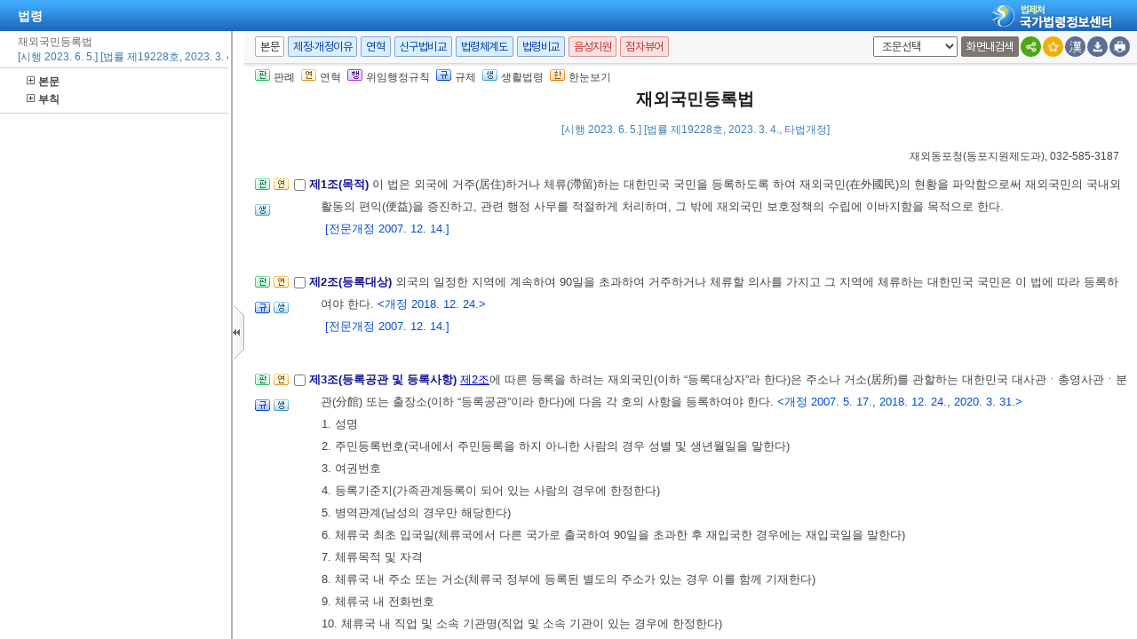

--- FILE ---
content_type: text/html;charset=UTF-8
request_url: https://www.law.go.kr/LSW/LsiJoLinkP.do?lsNm=%EC%9E%AC%EC%99%B8%EA%B5%AD%EB%AF%BC%EB%93%B1%EB%A1%9D%EB%B2%95&paras=1&docType=&languageType=KO&joNo=
body_size: 142463
content:
<!DOCTYPE html PUBLIC "-//W3C//DTD XHTML 1.0 Transitional//EN" "http://www.w3.org/TR/xhtml1/DTD/xhtml1-transitional.dtd">
<html xmlns="http://www.w3.org/1999/xhtml" lang="ko" xml:lang="ko">
 <head> 
  <meta http-equiv="X-UA-Compatible" content="IE=edge" /> 
  <meta http-equiv="Content-Type" content="text/html;charset=utf-8" />    
  <!-- 레이아웃 관련 CSS -->      
  <!-- 레이아웃 관련 CSS //--> 
  <script type="text/javascript" src="/LSW/js/jquery/jquery.js?Time=1769081088"></script> 
  <script type="text/javascript" src="/LSW/js/common/common.js?Time=1769081088"></script> 
  <script type="text/javascript" src="/LSW/js/common/drag_search.js?Time=1769081088"></script> 
  <script type="text/javascript" src="/LSW/js/common/CookieUtil.js"></script> 
  <script type="text/javascript" src="/LSW/js/jquery/jquery.loadmask.js?Time=1769081088"></script> 
  <script type="text/javascript" src="/LSW/js/common/jquery-custom.js?Time=1769081088"></script> 
  <!-- 레이아웃 관련 JS --> 
  <script type="text/javascript" src="/LSW/js/jquery/jquery-ui.js?Time=1769081088"></script> 
  <script type="text/javascript" src="/LSW/js/jquery/jquery-ui_2017.js?Time=1769081088"></script> 
  <script type="text/javascript" src="/LSW/js/jquery/jquery.layout-latest.js?Time=1769081088"></script> 
  <script type="text/javascript" src="/LSW/js/common/layout.js?Time=1769081088"></script> 
  <!-- 레이아웃 관련 JS //-->  
  <script type="text/javascript">
        var webRoot = '/LSW';
    </script> 
  <link rel="shortcut icon" type="text/css" href="/LSW/images/ico_favorites.ico" />
  <link rel="stylesheet" type="text/css" href="/LSW/css/lsw/common.css?Time=1769081088" />
  <link rel="stylesheet" type="text/css" href="/LSW/js/jquery/jquery.loadmask.css?Time=1769081088" />
  <link rel="stylesheet" type="text/css" href="/LSW/js/jquery/layout-default-latest.css?Time=1769081088" />
  <link rel="stylesheet" type="text/css" href="/LSW/css/lsw/layout.css?Time=1769081088" />
  <link rel="stylesheet" type="text/css" href="/LSW/css/lsw/board.css?Time=1769081088" />
  <link rel="stylesheet" type="text/css" href="/LSW/css/ui_2017.css?Time=1769081088" />
  <link rel="stylesheet" type="text/css" href="/LSW/css/fonts.css?Time=1769081088" />
  <link rel="stylesheet" type="text/css" href="/LSW/css/lsw/commonForLs.css" />
  <link rel="stylesheet" type="text/css" href="/LSW/css/lsw/xtheme-ls.css" />
  <link rel="stylesheet" type="text/css" href="/LSW/css/lsw/xtheme-lsHst.css" />
  <link rel="stylesheet" type="text/css" href="/LSW/css/lsw/xtheme-layer.css" />
  <link rel="stylesheet" type="text/css" href="/LSW/css/lsw/xtheme-lsOutput.css" />
  <link rel="stylesheet" type="text/css" href="/LSW/css/lsw/common-ex.css" />
  <link rel="stylesheet" type="text/css" href="/LSW/css/lsw/oldandnew.css" />
  <link rel="stylesheet" type="text/css" href="/LSW/css/lsw/thdcmp.css" />
  <link rel="stylesheet" type="text/css" href="/LSW/css/lsw/thdcmpNew.css" />
  <link rel="stylesheet" type="text/css" href="/LSW/js/jquery/jquery.fancybox-2.1.5.css" />
  <style type="text/css">
        .ui-layout-pane {
            padding: 0;
            background:	#EEE;
        }
        .ui-layout-west {
            background:	#CFC;
        }
        .ui-layout-center {
            background:	#FFC;
            padding:	0; /* IMPORTANT - remove padding so pane can 'collapse' to 0-width */
        }

        .ui-layout-west > .ui-layout-center {
            background:	#CFC;
        }

        .ui-layout-west > .ui-layout-south {
            background:	#AFE;
        }
        .ui-layout-pane { border-width: 0; }
        .ui-layout-north { border-bottom-width:	1px; }
        .ui-layout-south { border-top-width: 1px; }
        .ui-layout-resizer-west {
            border-width: 0;
            border-left: 2px solid #b4b4b4;
            background-color:white;
        }
        .ui-layout-toggler {
            border: 0;
            background-color:#fff
        }
        .ui-layout-toggler-west-closed {
            background-image: url("./images/button/leslidev7_2.gif");
            background-color:white;
            background-repeat: no-repeat;
        }
        .ui-layout-toggler-west-open {
            background-image: url("./images/button/leslidev7_1.gif");
            background-color:white;
            background-repeat: no-repeat;
        }
    </style> 
  <style type="text/css">
	div#divLsPtnThdCmpInfo {height: 430px; overflow-y : auto; overflow-x:hidden; -webkit-overflow-scrolling:touch;}
	table.lsPtnThdCmpTable{width:100%; border-collapse:collapse; table-layout: fixed;}
	table.lsPtnThdCmpTable td{padding:10px; font-family:gulim, Verdana, sans-serif; font-size:12px; width:33.3%; line-height:140%; border:1px solid #ddd; color:#444; vertical-align:top;}
	.txt_blue{color:#151594}
	.txt_bold{font-weight:bold; color:#000;margin-bottom:0}
	table.lsPtnThdCmpTable p{
		margin: 0; padding : 0;
	}
	table.lsPtnThdCmpTable span.sfon{
		color:#024FCE;
	}
	div.subtit{
	 	font-family: Gulim,doutm,tahoma,sans-serif;
		color: #444444;
		padding-bottom: 6px;
		font-size: 12px;
	}
	div.mainTit{
		font-family:Gulim,doutm,tahoma,sans-serif;
		padding:7px 0 0 0;
		margin : 0;
	}
	
	div#lsPtnThdTitle{
		background: #F0F0F0;
		line-height: 150%;
	}
	
	div.lsptnThdCmpGroup{
		clear: both;
		line-height: 175%;
		padding-right: 10px;
	}
	
	div.lsptnThdCmpGroup strong{
		text-indent: -13px;
	}
	
	html{overflow:hidden;}
	
	div.lsptnThdCmpGroup p a{
		color:#005a84;
		text-decoration: underline;
	}
	
	div.lsptnThdCmpGroup p a:hover {
		color:#0099cc;
		text-decoration:underline;
	}
	
	div.lsptnThdCmpGroup p a.delegatedAdmRul_link{
		text-decoration:underline;
		color:rgb(179, 0, 0) !important;
	}
	
	div.lsptnThdCmpGroup p a.delegatedAdmRul_link:hover {
		 text-decoration:underline;
		 color:rgb(244, 76, 76) !important;
	}
	div.lsptnThdCmpGroup p a.delegatedAdmRul_link:visited {
		 text-decoration:underline;
		 color:rgb(179, 0, 0) !important;
	}
	
	div.lsptnThdCmpGroup p a.delegatedOrdin_link{
		text-decoration:underline;
		color:rgb(88, 0, 179) !important
	}
	
	div.lsptnThdCmpGroup p a.delegatedOrdin_link:hover {
		 text-decoration:underline;
		 color:rgb(88, 0, 179) !important
	}
	div.lsptnThdCmpGroup p a.delegatedOrdin_link:visited {
		 text-decoration:underline;
		 color:rgb(88, 0, 179) !important
	}
	
	div.lsptnThdCmpGroup p span.bl{
		font-weight: bold;
		text-indent: -13px;
		color:#151594
	}
.list_bx_in02{padding:5px 10px;border-top:1px solid #d4d4d4}
.list_bx_in02 .inner{padding-left:20px}
.list_bx_in02 a{position:relative;display:block;padding:3px 0;line-height:14px;white-space:nowrap}
.list_bx_in02 a:hover{text-decoration:underline}
.list_bx_in02 .dep_in > a{font-weight:bold}
.list_bx_in02 .dep_in.on{background:#e5e5e5}
.list_bx_in02 .dep_in.on .ico{background:url(../images/button/btn_lmcl.gif) no-repeat}
.list_bx_in02 .dep_in.type{padding-left:9px}
.list_bx_in02 .dep_in > div{display:none}
.list_bx_in02 .dep_in > div.on{display:block}
.list_bx_in02 .dep_in > div a{position:relative}
.list_bx_in02 .dep00{padding-left:5px}/* 기본 */
.list_bx_in02 .dep01{padding-left:11px}/* 편 */
.list_bx_in02 .dep02{padding-left:16px}/* 장 */
.list_bx_in02 .dep03{padding-left:21px}/* 절 */
.list_bx_in02 .dep04{padding-left:26px}/* 관 */
.list_bx_in02 .dep05{padding-left:31px}/* 조 */
/* .depth_bx.type > li > a{padding-left:19px; background:transparent;} */
div.list_bx_in02 ul li{	padding:0 0 3px 5px;	text-indent:-12px;	line-height:140%;	white-space:nowrap;	width:100%;}
div#leftContent{width:99%; overflow:auto; overflow-x:hidden; border-top:0 solid #cbcbcb;}
</style>
  <title>법령 &gt; 본문 &gt; 재외국민등록법 | 국가법령정보센터</title>
 </head> 
 <body id="bodyId"> 
  <!--  lsEfYdList 사용하지 않음. 2012.01.11 --> 
  <!-- 영문법령 여부 2010 09 01 --> 
  <input id="netPrivateYn" type="hidden" value="N" />      
  <!-- common.css, common-ex.css 통합 -->           
  <script type="text/javascript" src="/LSW/js/jquery/jquery.form.js"></script> 
  <script type="text/javascript" src="/LSW/js/ls/ls.js"></script> 
  <script type="text/javascript" src="/LSW/js/ls/fUpdate.js?Time=1769081088"></script> 
  <script type="text/javascript" src="/LSW/js/ls/lsJo.js"></script> 
  <script type="text/javascript" src="/LSW/js/common/xmlHttpUtil.js"></script> 
  <script type="text/javascript" src="/LSW/js/common/common-ex.js"></script> 
  <script type="text/javascript" src="/LSW/js/ls/lsPopLayer.js"></script> 
  <script type="text/javascript" src="/LSW/js/ls/lsLink.js?Time=1769081088"></script> 
  <script type="text/javascript" src="/LSW/js/common/commPop.js"></script> 
  <script type="text/javascript" src="/LSW/js/ls/lsOutPutJoNew.js"></script> 
  <script type="text/javascript" src="/LSW/js/common/autocom.js"></script> 
  <script type="text/javascript" src="/LSW/js/ls/lsMakeJo.js"></script>
  <!--누락된 js추가 --> 
  <script type="text/javascript" src="/LSW/js/common/diff_match_patch.js"></script> 
  <script defer="defer" type="text/javascript" src="/LSW/js/common/lawNavigation.js"></script> 
  <script type="text/javascript" src="/LSW/EDotXPressHtml/js/edotxpress-html.min.js"></script> 
  <script type="text/javascript" src="/LSW/EDotXPressHtml/js/edotxpress-common.js"></script> 
  <script type="text/javascript" src="/LSW/EDotXPressHtml/js/edotxpress-config-law.js"></script> 
  <script type="text/javascript" src="/LSW/js/common/speechUtil.js"></script> 
  <script type="text/javascript" src="/LSW/js/oneview/kakao.js"></script> 
  <script type="text/javascript">
//<![CDATA[
    var lsOneLookUsrSeq = "";
	var publicLine = !false;
	var isAsGubun = "IS";
	var lsRvsChk = 'false';
	var unOrdinEmailLink = false;
	var isEng = "";
	// 서브와 탭 메뉴 초기값 (팝업은 없어서 0으로 설정)
	var subMenuIdx = '0';
	var tabMenuIdx = '0';
	
 	function admRulInfo(obj, admRulNum){
		var ret = new Object();
		var rect = obj.getBoundingClientRect(); 
		ret.left = rect.left + (document.documentElement.scrollLeft || document.body.scrollLeft) - 60;
	    ret.top = rect.top + (document.documentElement.scrollTop || document.body.scrollTop);
	    
	    for(var i=1; i<2; i++){
	    	var admRulInfo = "admRulInfo_"+i;
	    	document.getElementById(admRulInfo).style.display = "none";
	    }
	    var tempNum = "admRulInfo_"+admRulNum; // 좌측 카테고리의 보여줄 번호를 뿌려준다.
		var admRulView = document.getElementById(tempNum);
		
	    admRulView.style.left = ret.left+"px";
	    admRulView.style.top = ret.top+19+"px";
		admRulView.style.display = "block";		
	}
	
	function admRulClose(){
		for(var i=1; i<2; i++){
	    	var admRulInfo = "admRulInfo_"+i; 
	    	document.getElementById(admRulInfo).style.display = "none";
	    }
	}

    ///////////////////////////////////
	// 조례위임조문, 위임조례 말풍선
	function lsScInfo(obj, lsScNum){
		var ret = new Object();
		var rect = obj.getBoundingClientRect();
		var leftObj = leftListWidthGet();
	    ret.left = rect.left + (document.documentElement.scrollLeft || document.body.scrollLeft); 
	    for(var i=1; i<=2; i++){
	    	var lsScInfo = "lsScInfo_"+i;
	    	document.getElementById(lsScInfo).style.display = "none";
	    }
	    var tempNum = "lsScInfo_"+lsScNum; // 좌측 카테고리의 보여줄 번호를 뿌려준다.
		var admRulView = document.getElementById(tempNum);
		var ua = navigator.userAgent.toLowerCase();
		// 첫번째 버튼의 기준으로 위치를 잡는다. (좌측 목록의 리스트를 객체로 가져와서)
		
        admRulView.style.left = ret.left-leftObj.width+"px";
		admRulView.style.display = "block";
	}
		
    function lsScClose(){
        for(var i=1; i<=2; i++){
            var lsScInfo = "lsScInfo_"+i;
            document.getElementById(lsScInfo).style.display = "none";
        }
    }

    // 좌측 목록 넓이 구해오기
    function leftListWidthGet(){
        var rec = new Object();
        var leftObj = document.getElementById("leftContent");
        if(leftObj != null){
            var rect = leftObj.getBoundingClientRect();
            rec.width = rect.right - rect.left
        }else{
            rec.width = 0;
        }

        return rec;
    }
	
	function fn_hideFourCmp() {
		$("#admrulTh").hide();
		$("#tbodyTable tr").find("td:eq(3)").each(function() {
			$(this).hide();
		});
		$("#fourPlus").show();
		fn_thdCmpResize();
	}
	
	function fn_showFourCmp() {
		$("#admrulTh").show();
		$("#tbodyTable tr").find("td:eq(3)").each(function() {
			$(this).show();
		});
		$("#fourPlus").hide();
		fn_fourCmpResize();
	}
	
	function fn_fourCmpResize() {
		var sideWidth = 0;
		var divTableHeight = 53;
		
		if (gIsWide == 'default') {
			sideWidth = 245;
			divTableHeight = 73;
		}
					
		// 3단비교 부분에 제목부분인 Theadtable을 감싸고 있는 DIV
		var divTable =  document.getElementById("theadDiv"); 
		
		// Thead부분의 테이블과 Tbody부분의 테이블의 영역을 맞추기 위해 해당 객체값을 가져옴
		var theadTh1 = $("#theadTable thead tr th:eq(0)");
		var theadTh2 = $("#theadTable thead tr th:eq(1)");
		var theadTh3 = $("#theadTable thead tr th:eq(2)");	// 4단추가
		var theadTh4 = $("#theadTable thead tr th:eq(3)");
		var tbodyTd1 = $("#tbodyTable tbody tr td:eq(0)");
		var tbodyTd2 = $("#tbodyTable tbody tr td:eq(1)");
		var tbodyTd3 = $("#tbodyTable tbody tr td:eq(2)");	// 4단추가
		
		// Thead부분과 Tbody부분에 td 영역을 할당해주기 위해 팝업의 넓이를 가져옴
		var popWidth = document.documentElement.clientWidth;
		
		// 해당 팝업크기의 넓이의 33%를 할당해준다 16은 스크롤바의 Pix크기.
		var tdWidth = (parseInt(popWidth)-15-sideWidth)*0.25;	// 4단추가

		// 첫번째와 두번째의 TH 및 TD를 변경해주면 나머지의 영역은 알아서 바뀐다.
		theadTh1.width("24%");	
		theadTh2.width("24%");
		theadTh3.width("24%");
		theadTh4.width("25%");
		tbodyTd1.width(tdWidth);
		tbodyTd2.width(tdWidth);
		tbodyTd3.width(tdWidth);
		
		// Tbody부분의 테이블을 고정하여준다 (테이블 안에 데이터가 없을 경우에도 Width를 설정해주기 위해서)
		if(document.getElementById("tbodyTable")){
			document.getElementById("tbodyTable").style.tableLayout="fixed";
		}
	}
	
	function fn_thdCmpResize() {
		var sideWidth = 0;
		var divTableHeight = 53;
		
		if (gIsWide == 'default') {
			sideWidth = 245;
			divTableHeight = 73;
		}
					
		// 3단비교 부분에 제목부분인 Theadtable을 감싸고 있는 DIV
		var divTable =  document.getElementById("theadDiv"); 
		
		// Thead부분의 테이블과 Tbody부분의 테이블의 영역을 맞추기 위해 해당 객체값을 가져옴
		var theadTh1 = $("#theadTable thead tr th:eq(0)");
		var theadTh2 = $("#theadTable thead tr th:eq(1)");
		var theadTh3 = $("#theadTable thead tr th:eq(2)");	// 4단추가
		var tbodyTd1 = $("#tbodyTable tbody tr td:eq(0)");
		var tbodyTd2 = $("#tbodyTable tbody tr td:eq(1)");
		var tbodyTd3 = $("#tbodyTable tbody tr td:eq(2)");	// 4단추가
		
		// Thead부분과 Tbody부분에 td 영역을 할당해주기 위해 팝업의 넓이를 가져옴
		var popWidth = document.documentElement.clientWidth;
		
		// 해당 팝업크기의 넓이의 33%를 할당해준다 16은 스크롤바의 Pix크기.
		var tdWidth1 = (parseInt(popWidth)-15-sideWidth)*0.33;
		var tdWidth2 = (parseInt(popWidth)-15-sideWidth)*0.32;
        
		// 첫번째와 두번째의 TH 및 TD를 변경해주면 나머지의 영역은 알아서 바뀐다.
		theadTh1.width("32%");	
		theadTh2.width("32%");
		theadTh3.width("33%");
		tbodyTd1.width(tdWidth1);
		tbodyTd2.width(tdWidth1);
		tbodyTd3.width(tdWidth2);
		
		// Tbody부분의 테이블을 고정하여준다 (테이블 안에 데이터가 없을 경우에도 Width를 설정해주기 위해서)
		if(document.getElementById("tbodyTable")){
			document.getElementById("tbodyTable").style.tableLayout="fixed";
		}
	}

	/**
	 * <pre>
	 * 	3단비교 테이블 리사이징
	 * </pre>
	 * @author brKim
	 * @since 2017. 7. 7.
	 * @param gubun
	 */
	function table_Resize(gubun) {
		
		if (gubun == "LIST") {
			$("#leftSlideImg").hide();
		} else {
			$("#leftSlideImg").show();
		}
		
		// 3단비교 초입 목록
		if (gubun == "LIST") {
			
			var popWidth = (parseInt(document.documentElement.clientWidth) - 15);
			
			var tdWidth1 = popWidth*0.58;
			var tdWidth2 = popWidth*0.1;
			var tdWidth3 = popWidth*0.07;
			
			var theadTh1 = $("#dataListTopTable thead tr th:eq(0)");
			var theadTh2 = $("#dataListTopTable thead tr th:eq(1)");
			var theadTh3 = $("#dataListTopTable thead tr th:eq(2)");
			var tbodyTd1 = $("#dataListContentTable tbody tr td:eq(0)");
			var tbodyTd2 = $("#dataListContentTable tbody tr td:eq(1)");
			var tbodyTd3 = $("#dataListContentTable tbody tr td:eq(2)");
			
			theadTh1.width(tdWidth1);	
			theadTh2.width(tdWidth2);
			theadTh3.width(tdWidth3);
			tbodyTd1.width(tdWidth1);
			tbodyTd2.width(tdWidth2);
			tbodyTd3.width(tdWidth3);
			
		} else if(gubun == "LSCOMPARE") {
			// 전체 영역
			var bodyheight = document.documentElement.clientHeight;
			// 탭 영역
			var thdTab = document.getElementById("divThreeCmpHead").offsetHeight;
			// Thead 제목 영역
			var thdThead = document.getElementById("infoRThead").offsetHeight;
			// select 영역
			var thdSel = document.getElementById("divLJo").offsetHeight;
			
			// div 영역
			var divL =  document.getElementById("viewwrapCenterL");
			var divO =  document.getElementById("viewwrapCenterO");
			var divR =  document.getElementById("viewwrapCenterR");
			
			// 높이 셋팅
			var thdCmpHeight = parseInt(bodyheight) - parseInt(thdTab) - parseInt(thdThead) - parseInt(thdSel)-88;
			
			// 높이 할당
			divL.style.height = thdCmpHeight+"px";
			divO.style.height = thdCmpHeight+"px";
			divR.style.height = thdCmpHeight+"px";
        // lsInfoR에서도 같은 메소드를 호출해주기 때문에 구분 값을 사용함 
        } else if (gubun == "LS") {
        	
        	// 전체 영역
			var bodyheight = document.documentElement.clientHeight;
			// 탭 영역
			var thdTab = document.getElementById("divThreeCmpHead").offsetHeight;
			// Thead 제목 영역
			var thdThead = document.getElementById("infoRThead").offsetHeight;
			// select 영역
			var thdSel = document.getElementById("divLJo").offsetHeight;
			
			// div 영역
			var divL =  document.getElementById("viewwrapCenterL");
			var divO =  document.getElementById("viewwrapCenterO");
			var divR =  document.getElementById("viewwrapCenterR");
			
			// 높이 셋팅
			var thdCmpHeight = parseInt(bodyheight) - parseInt(thdTab) - parseInt(thdThead) - parseInt(thdSel)-88;
			
			// 높이 할당
			divL.style.height = thdCmpHeight+"px";
			divO.style.height = thdCmpHeight+"px";
			divR.style.height = thdCmpHeight+"px";
			
		} else if (gubun == "JO") {
        	
			var sideWidth = 0;
			var divTableHeight = 53;
			
			if (gIsWide == 'default') {
				sideWidth = 245;
				divTableHeight = 73;
			}
						
			// 3단비교 부분에 제목부분인 Theadtable을 감싸고 있는 DIV
			var divTable =  document.getElementById("theadDiv"); 
			
			// Thead부분의 테이블과 Tbody부분의 테이블의 영역을 맞추기 위해 해당 객체값을 가져옴
			var theadTh1 = $("#theadTable thead tr th:eq(0)");
			var theadTh2 = $("#theadTable thead tr th:eq(1)");
			var tbodyTd1 = $("#tbodyTable tbody tr td:eq(0)");
			var tbodyTd2 = $("#tbodyTable tbody tr td:eq(1)");
			
			// Thead부분과 Tbody부분에 td 영역을 할당해주기 위해 팝업의 넓이를 가져옴
			var popWidth = document.documentElement.clientWidth;
			
			// 해당 팝업크기의 넓이의 33%를 할당해준다 16은 스크롤바의 Pix크기.
			var tdWidth = (parseInt(popWidth)-15-sideWidth)*0.33;
			
			// 첫번째와 두번째의 TH 및 TD를 변경해주면 나머지의 영역은 알아서 바뀐다.
			theadTh1.width(tdWidth);	
			theadTh2.width(tdWidth);
			tbodyTd1.width(tdWidth);
			tbodyTd2.width(tdWidth);
			
			// Tbody부분의 테이블을 고정하여준다 (테이블 안에 데이터가 없을 경우에도 Width를 설정해주기 위해서)
			if (document.getElementById("tbodyTable")) {
				document.getElementById("tbodyTable").style.tableLayout="fixed";
			}
		
		} else {
			/** 4단비교 */
			if ($("#admrulTh").css("display") == "none") {
				fn_thdCmpResize();
			} else {
				fn_fourCmpResize()
			}
		}
	}
	
	var dtlSchEngYn; // new 상세검색시 사용
    var lsVO = new LsValueObj();
    var lsSearchObj = new LsSearchObj();
	var netPrivateYn = $("#netPrivateYn").val();
	
	
	$(document).ready(function(){

		// [#36883] 팝업창의경우 '본문바로가기' 영역 제거
		$('.rr_bx').hide();
		$('.r_bx').css('right', '0');

    	// 레이아웃 세팅
		fnSetLayout(true);
    	
		// 본문 버튼 이벤트 등록
		eventObj.topBtn.init();

		customResizePop(); // 본문 리사이즈

		$("#myLawJo").show();
		

		lsVO.lsValue.lsId = getValue("lsId");
		lsVO.lsValue.lsiSeq = getValue("lsiSeq");
		setDetailSelectCookie('010101', el('lsiSeq').value);
		lsVO.bdyUpdValue.updateContentNm = "lsBdy";

        // 본문 조회 시 출력 여부 설정 
		lsVO.bdyUpdValue.updateContentNm = "lsBdy";
        lsVO.bdyType = "lsBdy";  // 법령 본문 컨텐츠 명 인쇄시 사용
		
     	// 기본언어 한글로 세팅
		if (!lsVO.LangType) {
			lsVO.LangType = "010202";
		}
		
		lsVO.lsValue.chrClsCd = lsVO.lsValue.chrClsCd == "" ? lsVO.LangType : lsVO.lsValue.chrClsCd;

		// 현행일 경우 3단비교 보여주고 그 외엔 숨김
		eventObj.topBtn.getViewBtn({
			id: 'thdLsView'
		   ,dpYnFunc: function() {			
			   return $("#nwYn").val() == 'Y' ? true : false;
		   }
		});
		if(netPrivateYn == 'N'){
			if($("#viewCls").val() == "lsInfoP" || $("#viewCls").val() == "engLsInfoR" || $("#viewCls").val() == "" && $("#efDvPop").val() != "Y"){
				$('#west-toggler').click();
			}
		}

	    //모달창 open 여부 결정
		checkReferrer();

		//전자점자 버튼 설정
		initEDotXPress('');
    });

    //모달창 open 여부 결정
	function checkReferrer(){
		try{
			var referrer = window.parent.document.referrer;
			var domain = "law.go.kr".toUpperCase();
			var nwYn = 'Y';
			var rrClsCd = '110409';
			var apiGubun = ''; 
			var existLsIdCnt = $('input[id=existLsIdCnt]').val();

			if(apiGubun == 'api'){ 
				referrer = window.location.href;
			}
			if( !referrer ){
				closeInfoPModal();
			} else {
				var hostName = referrer.split('/')[2]; 
				var viewCls = getViewClsFromUrl(referrer);
				if( hostName.toUpperCase().indexOf(domain) > -1 && apiGubun != 'api'){
					closeInfoPModal();
				} else {
					if( nwYn == "Y" ){
						closeInfoPModal();
					} else if ( rrClsCd == "110404" || rrClsCd == "110407" || rrClsCd == "110410" ) { //폐지여부체크
						closeInfoPModal();
					} else {
						if( !viewCls || viewCls == "lsInfoP"  ){
							viewCls = getViewClsFromUrl(location.href);
							if( !viewCls || viewCls == "lsInfoP"  ){
								modal('lsInfoPModal', '이 법은 현행이 아닙니다.', 'LsCurMove' , '현행법령이동', existLsIdCnt);
							} else {
								closeInfoPModal();		
							}
						} else {
							closeInfoPModal();
						}						
					}
				}	
			}
		}catch(e){
			console.log(e);
			closeInfoPModal();
		}
	}

	function getViewClsFromUrl(url){
		var parser = document.createElement("a");
		parser.href = url;
		var search = parser.search.substring(1);
		var viewCls = "";
		if(search){
			viewCls = getUrlParam(search, "viewCls");
		}
		return viewCls;
	}
    
	function getUrlParam(search, paramName){
		var paramValue = "";
		var params = search.split("&");
		var searchParams = {};
		
		for(var i=0; i < params.length; i++){
			var searchParam =  params[i].split("=");
			searchParams[searchParam[0]] = searchParam[1];
		}
		if( searchParams[paramName] ){
			paramValue = searchParams[paramName];
		}
		return paramValue;
	}
	
    function imgDisplay(){
    	var img = document.getElementById("oldAndNewImg");
    	if(img != null){
    		img.style.display = "none";
    	}
    }
    
	/**
	 * 	본문 이외의 정보 조회 (신구법, 제개정문 등)
	 * @author brKim
	 * @since 2017. 10. 11.
	 * @param url
	 * @param tmpLsiSeq
	 */
	function sideInfo(url, tmpLsiSeq) {
	   	
	   	$("#leftSlideImg").show();	// LUM

		// 신구법비교 대상 법령 시퀀스
		lsVO.currentChgSeq = tmpLsiSeq;

	   	// 제정·개정문 제정·개정 이유만 보여줄경우에 파라미터 넘겨줘서 구분.
		if (url =='lsRvsOnlyDocInfoR') {
	   		lsVO.lsValue.lsRvsGubun = "Doc";
	   		url = "lsRvsDocInfoR";
	   	} else if (url =='lsRvsOnlyRsnInfoR') {
	   		lsVO.lsValue.lsRvsGubun = "Rsn";
	   		url = "lsRvsDocInfoR";
	   	} else {
	   		lsVO.lsValue.lsRvsGubun = "";
	   	}
	       
		var seq = "";
		
		try {
			
			if (tmpLsiSeq) {
			    seq = tmpLsiSeq;
			} else {
			    seq = el("lsiSeq").value;
			}
			
		} catch(e) {
			seq = ""; 
		}

		//제정·개정이유 버튼을 누르면 현행 기준이 아닌 신구법비교 대상 법령을 기준으로 가져올 수 있도록 개선
		var chgSeqLsRvsDoc = "sideInfo('lsRvsDocInfoR',"+tmpLsiSeq+");return false;";
		var chgSeqLsOldAndNew = "sideInfo('lsOldAndNew',"+tmpLsiSeq+");return false;";

		if (el("popCheckBox") && el("popCheckBox").checked) {
			lsVO.openPopValue.popMode = url;
			fPopContent();
			return "";
		}
	       
		if (seq != "") {
			
			if (url == 'lsOldAndNew' || url.indexOf('lsOldAndNew') > -1) {
				if (url.indexOf('Prev') > -1) {
					lsVO.lsValue.lsId  = el("prevLsId").value;
	                lsVO.lsValue.ancYd = el("prevAncYd").value;
	                lsVO.lsValue.ancNo = el("prevAncNo").value;
					document.querySelector("#lsRvsDocInfo").removeAttribute("onclick");
					document.querySelector("#lsRvsDocInfo").setAttribute("onclick",chgSeqLsRvsDoc);
	            } else if(url.indexOf('Next') > -1){
	                lsVO.lsValue.lsId  = el("nextLsId").value;
	                lsVO.lsValue.ancYd = el("nextAncYd").value;
	                lsVO.lsValue.ancNo = el("nextAncNo").value;
					document.querySelector("#lsRvsDocInfo").removeAttribute("onclick");
					document.querySelector("#lsRvsDocInfo").setAttribute("onclick",chgSeqLsRvsDoc);
	            } else {
	                lsVO.lsValue.lsId  = el("lsId").value;
	                lsVO.lsValue.ancYd = el("ancYd").value;
	                lsVO.lsValue.ancNo = el("ancNo").value;
	            }
	            
	            url = 'lsOldAndNew';
				$("#eDotViewr").css("display", "none"); // 신구법비교시 전자 점자 비활성화
	       		document.getElementById("subTitle").style.display = "none";
	       		document.getElementById("viewMode").style.display="block";	
			} else {
				lsVO.lsValue.lsId  = "";
	            lsVO.lsValue.ancYd = "";
	            lsVO.lsValue.ancNo = "";
				$("#eDotViewr").css("display", "block");
	       		document.getElementById("subTitle").style.display = "block";
	       		document.getElementById("viewMode").style.display="none";	
			}

            if(url == 'lsRvsDocInfoR' && tmpLsiSeq){ // 제개정이유을 현재 신구법비교 시점의 법령으로 보여주기
                lsVO.openPopValue.popMode = url;
                lsVO.openPopValue.lsiSeq = tmpLsiSeq;
				lsVO.lsValue.efYd = "";
				document.querySelector("#lsOldAndNew").removeAttribute("onclick");
				document.querySelector("#lsOldAndNew").setAttribute("onclick",chgSeqLsOldAndNew);
			}else{
                setPopValue(url);
				if (el("efYd")) {
					lsVO.lsValue.efYd = el("efYd").value;
				}
			}
			lsVO.bdyUpdValue.updateContentNm = url;  // 인쇄 저장시 출력 구분하기 위한
			lsVO.lsValue.lsiSeq = seq;
	           
			lsVO.conValue.bdyMode       = false;
			lsVO.updateValue.updateDiv  = "bodySideContent";
			lsVO.updateValue.actionUrl  = url + ".do";
			lsVO.updateValue.updateMode = "sideContent";
			lsVO.bdyUpdValue.updateDiv  = "";

	        
			if (url == "lsChgJoInfoR") {
				
				var lsefyd = lsVO.openPopValue.lsJoEfYdSeq;
				
				if(lsefyd == ''){
					lsVO.openPopValue.lsJoEfYdSeq = 0;
				}
	            
				fLsUpdate(lsVO.updateValue.updateDiv, lsVO.updateValue.actionUrl, makeParam(lsVO.lsValue) + 
					"&lsJoEfYdSeq=" + lsVO.openPopValue.lsJoEfYdSeq, lsVO.updateValue.updateMode);
				
			} else {
				fLsUpdate(lsVO.updateValue.updateDiv, lsVO.updateValue.actionUrl, makeParam(lsVO.lsValue), lsVO.updateValue.updateMode);
			}
	           
		} else {
			alert(lsVO.msg);
		}
		
		// 본문, 영문본문 토글
		if (url == "engLsInfoR") {
			var $btnTitle = $('#bdyBtnKO').text();
			$btnTitle = $btnTitle.substring(1,3);
			if ($btnTitle == '한글') {
				$('#bdyBtnKO').text('(한글)본문');
			} else {
				$('#bdyBtnKO').text('(영문)본문');
			}
		}
	
		/** setHeadTitle 2010 11 05 **/
		var headTtl = el("lsNm").value;
		if(url == 'lsOldAndNew') {
			setHeadTitle("법령 > 신구조문대비표" + " - " + headTtl);
		} else if(url == 'lsRvsDocInfoR') {
			setHeadTitle("법령 > 제정·개정문" + " - " + headTtl);
		} else if(url == 'engLsInfoR') {
			setHeadTitle("영문법령 > 본문" + " - " + headTtl);
		}
	}
    
    /**
     * <pre>
     * 	법령 팝업 UPDATE
     * </pre>
     * @author brKim
     * @since 2017. 7. 6.
     * @param divLayId
     * @param urlName
     * @param parameter
     * @param mode
       @author : 옥지훈
       @history : 신구법 팝업 창에서 안내 풍선말 사라지지않는현상 처리 원인:setTimeout함수를 잘못사용함.
       (#11066 신구법비교스타일개선)
     */
    function oldAndNewImgHide(){
        document.getElementById("oldAndNewImg").style.display = 'none';
    }

    function fLsUpdate(divLayId, urlName, parameter, mode) {
		
	    if (urlName =='lsOldAndNew.do') {
		    
			var oldAndNewImg = document.getElementById("oldAndNewImg");
			
			if (oldAndNewImg != null && oldAndNewImg != "" ) {
				
				var north = document.getElementById("north-top");
				
				if (north != null) {
					document.getElementById("north-top").style.zIndex=999;
				}
				
				oldAndNewImg.style.left = 240 + "px";
				oldAndNewImg.style.top = 65 + "px";
				oldAndNewImg.style.display = "";
				
				setTimeout("oldAndNewImgHide()",6000);
				
				document.getElementById("subTitle").style.display = "none";
				document.getElementById("viewMode").style.display = "block";
			} 
		} else {
			
			document.getElementById("viewMode").style.display = "none";
			document.getElementById("subTitle").style.display = "block";
			
			var img = document.getElementById("oldAndNewImg");
			
	    	if (img != null) {
	    		img.style.display = "none";
	    	}
		}
		
        lsDpInitialize(mode);
        
        if (divLayId != 'lsOutPutLayer') { // print일때는 mask안함
        	layoutLoadMask(divLayId);
        }
        
        if (urlName == 'lsInfoR.do' && parameter.indexOf("_") > 0) {
            
            urlName = "lsEfInfoR.do";
            
            lsVO.openPopValue.lsJoEfYdSeq = parameter.split("_")[1];
            
            parameter = parameter.replace("_", "&lsJoEfYdSeq=");
            parameter += "&nwJoYn=1";
            
            lsVO.openPopValue.lsEfYn = true;
            lsVO.openPopValue.lsEfSeq = parameter;
            
        } else if (urlName == 'lsOutPutLayer.do' && parameter.indexOf("_") > 0) {
            
            lsVO.openPopValue.lsJoEfYdSeq = parameter.split("_")[1];
            
            parameter = parameter.replace("_", "&lsJoEfYdSeq=");
            parameter += "&nwJoYn=1";
            
            lsVO.openPopValue.lsEfYn = true;
            lsVO.openPopValue.lsEfSeq = parameter;
            
        } else {
            
            lsVO.openPopValue.lsEfYn = false;
            lsVO.openPopValue.lsEfSeq = "";
            
        }
        
        $.ajax({
            
			url:		urlName
		   ,timeout:	240000 // 240 seconds
		   ,data:		parameter
		   ,dataType:	"html"
		   ,method:		"POST"
		   ,success: 	function(responseText) {

				/* 
				 *	본문 출력
				 *	IE8에서만 html 사용할 시 responseText안에 독타입이 들어가 있을 경우
				 *	div안에 responseText가 들어가지 않아 일단 분기 처리
				 *  추후 개선에서 웹접근성&호환성 적용 시 제거할 예정
				 */
				if ($.browser.isIE8) {
					document.getElementById(divLayId).innerHTML = responseText;
				} else {
					$('#'+divLayId).html(responseText);
				} 

                if (mode == "lsBdy") {
                    
                    lsVO.bdyType = mode;
                    lsVO.bdyUpdValue.updateContentNm = mode;
                    
                   	$("#bodyContentTOP").css('display', 'block');
       			   	$("#bodySideContent").css('display', 'none');
                    
       				// 연혁 및 별표/서식이 없을 경우 숨기기
      			   	eventObj.topBtn.getViewBtn({
      				   	id: 'hstView'
      				   ,dpYnFunc: function() {
							return $('#hstLnkDpYn').val() == '0';
						}
					},{
						id: 'bylView'
      				  	,dpYnFunc: function() {
      					 	return $('#bylLnkDpYn').val() == '0';
      				  	}
      			   	});
                } else {

                	if (mode == 'output' || mode == 'tts') {
                		$("#bodyContentTOP").css('display', 'block');
           			   	$("#bodySideContent").css('display', 'none');
                    } else {
                    	$("#bodyContentTOP").css('display', 'none');
           			   	$("#bodySideContent").css('display', 'block');
                    }
                	
                }

                // 상단 버튼 view 여부
                isBtnView(lsVO.bdyUpdValue.updateContentNm);

				// 화면 리사이징
                customResizePop();
                
                if (mode == "output") {
                    
                    if (lsVO.lsValue.joChgYn == 'Y') { // 변경조문 목록 요청
						getLsJoOutPutList('outPutJoListDiv', '5', '1', el('lsiSeq').value);
                    } else {
                        getJoOutPutList('outPutJoListDiv', '99', '1', el('lsiSeq').value);
                    }
                    
                }

                if (mode == "tts") {
					makeTtsLayer();
    			}
                
                if (urlName.indexOf("lsOldAndNew") > -1) {
                	//-- 사이드 메뉴가 열려있으면 content네임을 신구법으로 변경해준다.
                	lsVO.bdyUpdValue.updateContentNm = "lsOldAndNew";
					setElHeight("oldAndNewDiv", $("#bodyId").height() - 70);
					// 신조문의 글씨색을 파란색으로 변경해준다.
					var agent = navigator.userAgent.toLowerCase();
					if ( (navigator.appName == 'Netscape' && navigator.userAgent.search('Trident') != -1) || (agent.indexOf("msie") != -1) ) {
						$('[style="padding: 0px; border-right-color: currentColor; border-right-width: 0px; border-right-style: none;"] span[style="color: rgb(255, 0, 0);').css('color','rgb(0, 0, 205)');
					}else {
						$('[style="border-right:0;padding:0 0 0 0;"] span[style="color:#ff0000;"]').css('color','#0000cd');
					}	
                }
				
             	// 부칙 / 별표서식 모두 닫기
	            //setLsExtraDivs();

	         // 24.05.23 시각장애인협회 웹접근성 검토의견 조치 - 범위설정,용지/폰트설정 상위탭 선택 정보 인식 
		   		if (divLayId == 'lsOutPutLayer') {
			   			el("maClsBtn").focus();
				}
	        	
		   		if (divLayId != 'lsOutPutLayer') {
		   			layoutUnMask(divLayId);
		        }
            }
		   ,error: function(e) {
				layoutUnMask(divLayId);
			}
        });
    }
    
    function lsViewLsHst(seq){
        window.location.href = "lsInfoP.do?lsiSeq=" + seq;
    }
    
    function fBtnLsSystem(){
        if(lsVO.lsValue.lsiSeq != ""){ 
            f_lsSystem('ls',lsVO.lsValue.lsiSeq);
            
        } else {
            alert("msg");
        }
    }
    
    function bdySavePrint11(mode,obj,xValue){
        if(lsVO.lsValue.lsiSeq != ""){
            //fSlimUpdate("lsOutPutLayer","lsOutPutLayer.do",makeParam(lsVO.lsValue));
            
            
            fLsUpdate("lsOutPutLayer","lsOutPutLayer.do",makeParam(lsVO.lsValue)+ "&mode=" + mode,'output');
            LsPopLayer.showLsOutPutLayer(obj,0);
            
        } else {
            alert(lsVO.msg);
        }
    }
    
    function bdySavePrint(mode,obj,xValue){
        
    	// LUM 3단비교 부가가치세법 비교 저장,인쇄 예외처리
    	if($("#JoCmpNew1") != null && $("#JoCmpNew1").attr("class") == "on"){
    		alert("조문연계3단비교는 저장, 인쇄기능을 제공하지않습니다.");
    		return false;
    	}
    	if($("#JoCmpNew2") != null && $("#JoCmpNew2").attr("class") == "on"){
    		alert("조문연계3단비교는 저장, 인쇄기능을 제공하지않습니다.");
    		return false;
    	}
    	// LUM 3단비교 부가가치세법 비교 저장,인쇄 예외처리
    	
        var bdyContentNm = lsVO.bdyUpdValue.updateContentNm;
       
        if(lsVO.lsValue.lsiSeq != ""){
        	if(bdyContentNm == 'lsBdy' || bdyContentNm == 'lsJoBdy' || bdyContentNm == 'lsJoAllBdy' || bdyContentNm == 'lsChgJoInfoR'){
                if(bdyContentNm == 'lsChgJoInfoR'){
                    lsVO.lsValue.joChgYn = 'Y';
                }
                
              	//법령 저장시 시행예정조문 여부 체크
				if($(".babl").length > 0) {
					lsVO.lsValue.efLsGubun = 'Y';
				} else {
					lsVO.lsValue.efLsGubun = '';
				}
                
                fLsUpdate("lsOutPutLayer","lsOutPutLayer.do",makeParam(lsVO.lsValue) + "&mode=" + mode ,'output');
                
                LsPopLayer.showLsOutPutLayerNew(obj, mode);
                
            } else {
                var contentNm = "";
                
                if(bdyContentNm == "engLsInfoR"){
					contentNm = "영문법령";
				} else if(bdyContentNm == "lsRvsDocInfoR"){
                    contentNm = "개정문";
                    
                } else if(bdyContentNm == "lsRvsDocInfoR"){
                    contentNm = "개정이유";
                    
                } else if(bdyContentNm == "lsOgCorInfoR"){
                    contentNm = "관보정정";
                    
                } else if(bdyContentNm == "lsOldAndNew"){
                	                     
	                    contentNm = "신구조문대비표";
	                    
	                    titleNm1 = $("#tmpWidth2").html();
	    				titleNm2 = $("#tmpWidth3").html();
                    
                } else if(bdyContentNm == "thdCmp"){

                	var thdCmpLsSeq = el('thdCmpLsSeq').value;
    				var thdCmpCls   = el('thdCmpCls').value;
    				var thdUrl = "";
                    
                    if(el('LsCmp').className == 'on'){
                        if(mode == 0){
                            listLsSave('LSTmp', thdCmpLsSeq, thdCmpCls, getLsId(), obj);
                            
                        } else {
                            thdUrl = "thdCmpLsInfoPrint.do?thdCmpLsSeq="+thdCmpLsSeq+"&thdCmpCls="+thdCmpCls+"&lsId="+getLsId();
                            openScrollPop(thdUrl);
                        }
                        
                    } else if(el('JoCmp').className == 'on'){
                        
                    	lsThdCmpNewJoAllSave('JONEW', thdCmpLsSeq, thdCmpCls, getLsId(), obj,mode);
                    	
                    }else{
                        
                        if(mode == 0){
                            listLsSave('JO', thdCmpLsSeq, thdCmpCls, getLsId(), obj);
                            
                        } else {
                            thdUrl = "thdCmpJoAllInfoPrint.do?thdCmpLsSeq="+thdCmpLsSeq+"&thdCmpCls="+thdCmpCls+"&lsId="+getLsId();
                            openScrollPop(thdUrl);
                        }
                    }
                    
                    return false;
                    
                } else if (bdyContentNm == "thdCmpNew") {
                	
                	// LUM 3단비교 대상 법령 없음 처리 Start
                	if($("#isLumThdCmp").val() == "N") {
                		alert("3단비교 대상 법령이 없습니다.");
                		return false;
                	}
                	// LUM 3단비교 대상 법령 없음 처리 End
                	
                    var thdCmpLsSeq = el('thdCmpLsSeq').value;
                    var thdCmpCls   = el('thdCmpCls').value;
                    var thdUrl = "";
                    if(el('LsCmp').className == 'on'){
                        if (mode == 0) {
                            listLsSave('LSNEW', thdCmpLsSeq, thdCmpCls, getLsId(), obj);
                        } else {
                            thdUrl = "thdCmpNewLsInfoPrint.do?thdCmpLsSeq="+thdCmpLsSeq+"&thdCmpCls="+thdCmpCls+"&lsId="+getLsId();
                            openScrollPop(thdUrl);
                        }
                        
                    } else if(el('JoCmp').className == 'on'){
                    	lsThdCmpNewJoAllSave('JONEW', thdCmpLsSeq, thdCmpCls, getLsId(), obj,mode);
                        
                    }else{
                        
                        if(mode == 0){
                            listLsSave('JO', thdCmpLsSeq, thdCmpCls, getLsId(), obj);
                        } else {
							thdUrl = "thdCmpNewJoAllInfoPrintPHtml.do?thdCmpLsSeq="+thdCmpLsSeq+"&thdCmpCls="+thdCmpCls+"&lsId="+getLsId();
							openScrollPop(thdUrl);
                        }
                    }
                    
                    return false;
                }
                // LUM 3단비교, 법령단위비교 저장 인쇄 처리 Start
                else if(bdyContentNm == "lumThdCmp"){
                	
                	if(!document.getElementById("tbodyTable")){
                		alert("3단비교 대상 법령이 없습니다.");
	                	return false;
                	}
                	var lsId = $("#lsId", $("#printForm")).val();
                	var thdCmpCls = $("#lsThdCmpCls", $("#printForm")).val();
                	var t1RlatSeq = $("#t1LsThdCmpRlatLsSeq", $("#printForm")).val();
                	var t2RlatSeq = $("#t2LsThdCmpRlatLsSeq", $("#printForm")).val();
                	var t3RlatSeq = $("#t3LsThdCmpRlatLsSeq", $("#printForm")).val();
                	var edtGb = $("#thdCmpEdtGb", $("#printForm")).val();
                	var usrThdCmpSeq = $("#usrThdCmpSeq", $("#printForm")).val();
                	
					lumThdCmpSave(lsId, thdCmpCls, t1RlatSeq, t2RlatSeq, t3RlatSeq, edtGb, usrThdCmpSeq, obj,mode);
                	
                	return false;
                	
                } else if(bdyContentNm == "lumThdCmpSc"){
                	
                 	var lsId = $("#lsId", $("#printForm")).val(); // 3단비교 XML 서비스 전환시 해제
                	var thdCmpCls = $("#lsThdCmpCls", $("#printForm")).val();
                	var t1RlatSeq = $("#t1LsThdCmpRlatLsSeq", $("#printForm")).val();
                	var t2RlatSeq = $("#t2LsThdCmpRlatLsSeq", $("#printForm")).val();
                	var t3RlatSeq = $("#t3LsThdCmpRlatLsSeq", $("#printForm")).val();
                	var edtGb = $("#thdCmpEdtGb", $("#printForm")).val();
                	var usrThdCmpSeq = $("#usrThdCmpSeq", $("#printForm")).val();

                	var prslPrintId = $("#prslId").val();
                	var prmlPrintId = $("#prmlId").val();
                	
					if(mode == 0){	// 저장
						lumThdCmpScSave(lsId, thdCmpCls, t1RlatSeq, t2RlatSeq, t3RlatSeq, edtGb, usrThdCmpSeq, obj);
                	} else {	// 인쇄
                		thdUrl = "lumThdCmpScPrintXml.do"
	             			   + "?lsId=" + lsId
	             		       + "&lsThdCmpCls=" + thdCmpCls
	             		       + "&t1LsThdCmpRlatLsSeq=" + t1RlatSeq
	             		       + "&t2LsThdCmpRlatLsSeq=" + t2RlatSeq
	             		       + "&t3LsThdCmpRlatLsSeq=" + t3RlatSeq
	             		       + "&thdCmpEdtGb=" + edtGb
	             		       + "&usrThdCmpSeq=" + usrThdCmpSeq
	             		       + "&chrClsCd=" + sParam.chrClsCd
          		       		   + "&prslId=" + prslPrintId
          		       		   + "&prmlId=" + prmlPrintId;
             			openScrollPop(thdUrl);
                	}
                	
                	return false;
                	
/*                 	var lsId = $("#lsId", $("#printForm")).val();
                	var thdCmpCls = $("#lsThdCmpCls", $("#printForm")).val();
                	var t1RlatSeq = $("#t1LsThdCmpRlatLsSeq", $("#printForm")).val();
                	var t2RlatSeq = $("#t2LsThdCmpRlatLsSeq", $("#printForm")).val();
                	var t3RlatSeq = $("#t3LsThdCmpRlatLsSeq", $("#printForm")).val();
                	var edtGb = $("#thdCmpEdtGb", $("#printForm")).val();
                	var usrThdCmpSeq = $("#usrThdCmpSeq", $("#printForm")).val();
                	
					if(mode == 0){	// 저장
						lumThdCmpScSave(lsId, thdCmpCls, t1RlatSeq, t2RlatSeq, t3RlatSeq, edtGb, usrThdCmpSeq, obj);
                	} else {	// 인쇄
                		thdUrl = "lumThdCmpScPrintHtml.do"
	             			   + "?lsId=" + lsId
	             		       + "&lsThdCmpCls=" + thdCmpCls
	             		       + "&t1LsThdCmpRlatLsSeq=" + t1RlatSeq
	             		       + "&t2LsThdCmpRlatLsSeq=" + t2RlatSeq
	             		       + "&t3LsThdCmpRlatLsSeq=" + t3RlatSeq
	             		       + "&thdCmpEdtGb=" + edtGb
	             		       + "&usrThdCmpSeq=" + usrThdCmpSeq
	             		       + "&chrClsCd=" + sParam.chrClsCd;
             			openScrollPop(thdUrl);
                	}
                	return false; */
                }
                // LUM 3단비교, 법령단위비교 저장 인쇄 처리 End
                // 위임법령 3단비교 저장 및 인쇄 처리
                else if(bdyContentNm == "lsPtnThdCmp"){
                	
					var lsPtnThdTable = document.getElementById("tbodyTable");
                	
                	var lsId = $("#searchLsId").val();
                	var highLsId = $("#highLsId").val();
					
                	if (!lsPtnThdTable) {
                		alert("3단비교 대상법령이 없습니다.");
                		return;
                	}else{
	                	lsPtnThdCmpSave(lsId,highLsId, obj, mode);
                	}
                	
                	return false;
                }
                // 위임법령 3단비교 저장 및 인쇄 처리 END
                if (mode == 0) {
                    var goUrl = lsVO.updateValue.actionUrl;
                    
                    if(bdyContentNm == "lsRvsDocInfoR"){
                    	goUrl = "lsRvsHwpSave.do";
                    }else if(bdyContentNm == "engLsInfoR"){
                    	goUrl = "engLsInfoR.do";
                	}else{
                    	goUrl = "lsRvsDocInfoR.do";
                    }
   
                    if(bdyContentNm == "lsOldAndNew"){
                        goUrl = "lsOldAndNewSave.do";
                        LsOldAndNewSave( goUrl, obj, lsVO.lsValue);
                        
                    } else {
					    if(goUrl == "engLsInfoR.do") {
						    EngLsContentSave( goUrl, obj, lsVO.lsValue);
					    } else {
						    LsContentSave( goUrl, obj, lsVO.lsValue);
					    }
					}
                    
                    return true;
                }
                
                if (bdyContentNm == "lsOldAndNew") {
                    openScrollPop("lsSideInfoPrint.do?contentNm=" + encodeURIComponent(contentNm)
                            		+ "&titleNm1=" + encodeURIComponent(titleNm1) + "&titleNm2=" + encodeURIComponent(titleNm2));
                    
                } else {
                    openScrollPop("lsSideInfoPrint.do?contentNm=" + encodeURIComponent(contentNm));
                }
            }
            
        } else {
            alert(lsVO.msg);
        }
    }

    /**
     * @param mode
     * @param obj
     * @param xValue
     * @param lang
     * @returns {Boolean}
     */
    function bdyTtsLayer(mode, obj) {

    	if(lsVO.lsValue.lsiSeq == '' && el("lsiSeq")){
    		lsVO.lsValue.lsiSeq = el("lsiSeq").value;
    	}

		if(lsVO.lsValue.chrClsCd  != "010202") {
			alert('한글만 음성지원이 가능합니다.');
			return false;
		}

    	var bdyContentNm = lsVO.bdyUpdValue.updateContentNm;


    	if (lsVO.lsValue.lsiSeq != "") {

    		if (bdyContentNm == 'lsBdy' || bdyContentNm == 'lsJoBdy' || bdyContentNm == 'lsJoAllBdy' || bdyContentNm == 'lsChgJoInfoR') {

    			if (bdyContentNm == 'lsChgJoInfoR') {
    				lsVO.lsValue.joChgYn = 'Y';
    			}

    			if (bdyContentNm == 'lsJoAllBdy' || bdyContentNm == 'lsJoBdy') {
    				lsVO.lsValue.joBdyYn = 'Y';
    				lsVO.lsValue.efYd = el("efYd").value;
    			} else {
    				lsVO.lsValue.joBdyYn = '';
    			}

				setSpeechKeyElement('ls');

    			fLsUpdate("lsTtsLayer", "lsTtsLayer.do", makeParam(lsVO.lsValue) + "&mode=" + mode, 'tts');

    			LsPopLayer.showLsTtsLayer(obj, mode);
    		}else{
				alert("음성지원은 본문만 지원합니다.");
            }
    	} else {
    		alert(lsVO.msg);
    	}
    }
        
    
    function bdyPrint(mode){
        if(mode == 'pdf'){
            openPop("lsPdfPrint.do?lsiSeq=" + el("lsiSeq").value);
            
        } else if(mode == 'hwp'){
            el("lsBdyLsiSeq").value = el("lsiSeq").value;
            el("lsBdySaveChrCls").value = el("lsBdyChrCls").value;
            var frm = el("bdyPrintForm");
            frm.action = "lsHwpSave.do";
            frm.target = "_self";
            frm.submit();
            
        } else {
            openPop("lsRtfPrint.do?lsiSeq=" + el("lsiSeq").value);
        }
        
        bdySavePrint();
    }
    
    function setListClass(obj){
        if(obj.id != lsVO.conValue.preChkId){
            obj.className = "";
            
        } else {
            obj.className = "on";
        }
    }
    
    var tmpShowHideCls = true;
    
    function setPopCheckBox(obj){
        el("popCheckBox").checked = obj.checked;
    }
    
    // 관련사례 목록조회 팝업
    function lsEmpList(empCls){
        var lsiId = getLsId();
        
        if(lsiId != null){
            var ancYd = el("ancYd").value; 
            var ancNo = el("ancNo").value;
            
            if( empCls == "prec")
                openScrollPopM("conLsPrecInfoP.do?lsiSeq="+el("lsiSeq").value+"&lsId="+lsiId+"&ancYd="+ancYd+"&ancNo="+ancNo+"&resultMode="+empCls);
            else if( empCls == "decc")
                openScrollPopM("conLsDeccInfoP.do?lsiSeq="+el("lsiSeq").value+"&lsId="+lsiId+"&ancYd="+ancYd+"&ancNo="+ancNo+"&resultMode="+empCls);
            else if( empCls == "detc")
                openScrollPopM("conLsDetcInfoP.do?lsiSeq="+el("lsiSeq").value+"&lsId="+lsiId+"&ancYd="+ancYd+"&ancNo="+ancNo+"&resultMode="+empCls);
            else if( empCls == "expc")
                openScrollPopM("conLsExpcInfoP.do?lsiSeq="+el("lsiSeq").value+"&lsId="+lsiId+"&ancYd="+ancYd+"&ancNo="+ancNo+"&resultMode="+empCls);
                
        } else {
            alert(msg);
        }
    }
    
    function bookmark(){
        var title = el("lsNm").value;
        var No = el("ancNo").value;
        //var gourl = location.href;
        // /법령/자동차관리법/(8358)
        var gourl = "http://" + location.host + "/법령/" + Space_All(title) +"/("+Space_All(No)+")";;
        lawBookmark(title, gourl);
    }

	/* title 지정 */
	function popChk(){
		if(el("popCheckBox").checked == false){
			el("bdyBtnKO").title = "";
			el("lsRvsDocInfo").title = "";
			el("thdLsView0").title = "";
			el("lsOldAndNew0").title = "";
		}else{
			el("bdyBtnKO").title = "팝업으로 이동";
			el("lsRvsDocInfo").title = "팝업으로 이동";
			el("thdLsView0").title = "팝업으로 이동";
			el("lsOldAndNew0").title = "팝업으로 이동";
		}
	}    

	/*
	 * 영문연혁 팝업
	 */
	function lsViewEngLsHst(seq, chrClsCd){
		LsPopLayer.hiddenLsHstLayer();
		var chrClsCd = chrClsCd!=undefined ? chrClsCd : lsVO.LangType;
		openPop("lsInfoP.do?lsiSeq=" + seq
			+ "&chrClsCd="			 + 	chrClsCd
			+ "&urlMode=engLsInfoR&viewCls=engLsInfoR", 1040);
	}
	
	/*
	 * 이미지 팝업
	 */
	function fLawImgMake(url){
		opencenterScroll(url,'600','300');
	}
	
	function bfCmp(no, lsJoEfYdSeq1, lsJoEfYdSeq2, divNo) {
		var cnt = el("joHstInfoHong").value;
		
		var diffMap = [];
		var startDiv = "";
		var endDiv = "";
		
		if(typeof divNo != "undefined") { //이전과비교 버튼 클릭 시
			
			if(cnt == 2) {
				return;
			}
			
			$('[id^="hhhong1"]').hide(); //이전과비교 시 비교되지않은 초기 내용 표시(hhhong2로 시작하는 div가 초기 데이터)
			$('[id^="hhhong2"]').show();
			
			startDiv = divNo-1; //이전과비교를 클릭한 영역
			endDiv = divNo;
			
			for(var i=startDiv;i<=endDiv;i++) {
				var cmpStr = [];
				
				var pCnt = $("#hhhong2" + (divNo-1) + " div p").length;
				var pCnt2 = $("#hhhong2" + divNo + " div p").length;

				var totCnt = pCnt;
				
				if(pCnt2 > pCnt) {
					totCnt = pCnt2;
				}
				
				for(var j=0; j<totCnt; j++) { //각 행의 내용을 배열에 푸시
					cmpStr.push($("#hhhong2" + i + " div p:nth("+j+")").html());
				}
				diffMap.push(cmpStr); //행의내용을 담은 리스트를 다른 배열에 푸시
			}
			
		}else {
			for (var i = 0; i < cnt; i++) {
				if (eval(el("hhhong1" + i)) != null)
					eval(el("hhhong1" + i)).style.display = "inline";
				if (eval(el("hhhong2" + i)) != null)
					eval(el("hhhong2" + i)).style.display = "none";
				if (eval(el("hhhong3" + (i + 1))) != null)
					eval(el("hhhong3" + (i + 1))).style.display = "none";
				
				if(cnt == 1) {
					return;
				}
				
				startDiv = cnt-2;
				endDiv = cnt-1;
				
				if(i < cnt && i >= cnt-2) { //마지막 조문과 바로 전 조문 비교
					var cmpStr = [];
					var pCnt = $("#hhhong1" + i + " div p").length;
					for(var j=0; j<pCnt; j++) {
						cmpStr.push($("#hhhong1" + i + " div p:nth("+j+")").html());
					}
					diffMap.push(cmpStr);
				}
				
				$("#hhhong2"+i).html($("#hhhong1"+i).html());
				
			}
		}
		
		var size = diffMap[1].length;
		if(diffMap[0].length > diffMap[1].length) {
			size = diffMap[0].length;
		}
		
		
		for(var j=0; j<size; j++) {
			var cmp1 = diffMap[0][j];
			var cmp2 = diffMap[1][j];
			
			if(diffMap[0][j] == null) {
				cmp1 = "";
			}
			if(diffMap[1][j] == null) {
				cmp2 = "";
			}
			
			var dmp = new diff_match_patch();
			
			var diffStr1 = cmp1;
			var diffStr2 = cmp2;
			if(j==0) { //조문제목은 제외하고 비교
				diffStr1 = cmp1.split("</span>")[1];
				diffStr2 = cmp2.split("</span>")[1];
			}
			diffStr1 = diffStr1.replace(/ㆍ/g,"·");
			diffStr2 = diffStr2.replace(/ㆍ/g,"·");
			
			var cmpData1 = diffStr1;
			var cmpData2 = diffStr2;
			var joPattenStr1 = "";
			var joPattenStr2 = "";
			
			//아래패턴에 해당되는 내용은 잘라내어 비교하지않음
			if(diffStr1.match(/&lt;(개정|改正|신설|본조신설|이동|[0-9])/g)) {
				cmpData1 = diffStr1.split('&lt;')[0];
				joPattenStr1 = "<span class=\"sfon\"><"+diffStr1.split('&lt;')[1];
			}else if(diffStr1.match(/&amp;lt;(개정|改正|신설|본조신설|이동|[0-9])/g)) {
				cmpData1 = diffStr1.split('&amp;lt;')[0];
				joPattenStr1 = "<span class=\"sfon\"><"+diffStr1.split('&amp;lt;')[1];
			}
			
			if(diffStr2.match("/&lt;(개정|改正|신설|본조신설|이동)(.*?)/g") > -1) {
				cmpData2 = diffStr2.split('&lt;')[0];
				joPattenStr2 = "<span class=\"sfon\"><"+diffStr2.split('&lt;')[1];
			}else if(diffStr2.match("/&amp;lt;(개정|改正|신설|본조신설|이동)(.*?)/g") > -1) {
				cmpData2 = diffStr2.split('&amp;lt;')[0];
				joPattenStr2 = "<span class=\"sfon\"><"+diffStr2.split('&amp;lt;')[1];
			}
			
			
			var diff = dmp.diff_main(cmpData1, cmpData2);
			dmp.diff_cleanupSemantic(diff);
			
			var diffSen = dmp.diff_prettyHtml(diff);
			var diffSen2 = diffSen;

			/* 
			 * 두개의 비교대상 중 앞에 조문을 기준으로 다른부분은 ins 태그로 표시되고 뒤의 조문을 기준으로 다른부분은 del 태그로 표시되기때문에
			 * 뒤에조문에 차이를 표시할때는 del 부분을 삭제해주고 앞에조문에 차이를 표시할때는 ins부분을 삭제해 줌. 
			*/
			diffSen = diffSen.replace(/<del style="background:#ffe6e6;">(.*?)<\/del>/gi,"")//del문구 삭제
			diffSen = diffSen.replace(/<span>/g,"");
			diffSen = diffSen.replace(/<\/span>/g,"");
			diffSen = diffSen.replace(/&lt;/g,'<').replace(/&gt;/g,'>');
			diffSen = diffSen.replace(/&amp;nbsp;/g,'&nbsp;');
			
			diffSen2 = diffSen2.replace(/<ins style="background:#e6ffe6;">(.*?)<\/ins>/gi,"")//ins문구 삭제
			diffSen2 = diffSen2.replace(/<span>/g,"");
			diffSen2 = diffSen2.replace(/<\/span>/g,"");
			diffSen2 = diffSen2.replace(/&lt;/g,'<').replace(/&gt;/g,'>');
			diffSen2 = diffSen2.replace(/&amp;nbsp;/g,'&nbsp;');

			diffSen = diffSen.replace(/<ins style="background:#e6ffe6;">(\d+)<\/ins>/g,"$1");
			diffSen2 = diffSen2.replace(/<del style="background:#ffe6e6;">(\d+)<\/del>/g,"$1");
			
			//첫번째 항일경우엔 조문명을 앞에 붙여줌
			if(j==0) {
				$("#hhhong1"+endDiv+" > div > p:nth("+j+")").html(cmp2.split("</span>")[0] + "</span>"+ diffSen + joPattenStr2);
				$("#hhhong1"+startDiv+" > div > p:nth("+j+")").html(cmp1.split("</span>")[0] + "</span>"+ diffSen2 + joPattenStr1);
			}else {
				$("#hhhong1"+endDiv+" > div > p:nth("+j+")").html(diffSen + joPattenStr2);
				$("#hhhong1"+startDiv+" > div > p:nth("+j+")").html(diffSen2 + joPattenStr1);
			}
			
			//차이부분 스타일변경
			$("ins").css("background-color","#e0e0e0");
			$("ins").css("color","#ff0000");		
			$("del").css("background-color","#e0e0e0");
			$("del").css("color","#ff0000");
			$("del").css("text-decoration","underline");
			
			//sfon태그 부분은 차이 표시안되도록 스타일 변경
			$(".sfon").css("background-color","#fff");
			$(".sfon").css("color","#024fce");
			$(".sfon").parent().css("text-decoration","none");
			$(".sfon").children().css("background-color","#fff");
			$(".sfon").children().css("color","#024fce");
			$(".sfon").children().css("text-decoration","none");
		}
		
		//이전과비교일경우에는 hhhong1으로 시작되는 div(비교된 div) 표시
		if(typeof divNo != "undefined") {
			$("#hhhong1"+startDiv).show();
			$("#hhhong2"+startDiv).hide();
			$("#hhhong1"+endDiv).show();
			$("#hhhong2"+endDiv).hide();
		}
		
		document.body.style.cursor = "default";
	}
	
	function interestLaw(){
		var pDivision = 'II';
		var pApplicationId = 1;
		var pListName = 'interest';
	    var pTitle    = el("lsNm").value;
	    var pLsId     = el("lsId").value;
	    var pAncNo    = el("ancNo").value;
	    var pLsiSeq   = lsVO.lsValue.lsiSeq;
	    var pEfYd     = el("efYd").value;
	    var pKndClsCd = '010101';
	    var pGourl = "http://" + location.host + "/법령/"+ Space_All(pTitle)+"/("+Space_All(pAncNo)+")";;;
	    var pFolderName = "법령";

	    if('null' != 'null'){
	    	interestLawSave(pDivision, pApplicationId, pListName, pTitle, pLsId, pAncNo, pLsiSeq, pEfYd, pKndClsCd, pGourl, pFolderName);
        } else {
        	document.location.href = "/login.do??menuId=6";
        }
	}
	function s_layoutMove(f_type){
        if(!f_type) {
            document.getElementById("Maximize").style.display = 'none';
            document.getElementById("Minimize").style.display = '';
            jo_show('H');
					
            
        } else {
            document.getElementById("Maximize").style.display = '';
            document.getElementById("Minimize").style.display = 'none';    
            jo_show('S');
			
        }
    }    
	
	var jo_div = new Array();
	var jo_divlen = 0;
	var modalwindowDoc;
	var  gAllHTML1 = "", gAllHTML2 = "";

	function logdiv_write(s1){
		return;
		var s = document.getElementById("logdiv").innerHTML;
		
		s = s+ "<BR/>" + s1 ;
		document.getElementById("logdiv").innerHTML = s;
	}

	function jo_show(ptype) {
		var iPos=0;
		var oObj = document.getElementsByName('njx');
	 
	 
		
			for( iPos=0; iPos < oObj.length; iPos++) {
			
			
			if(ptype=="S") oObj[iPos].style.display = "inline";
			if(ptype=="H") oObj[iPos].style.display = "none";
		}
		
		
	}


	function jo_changeALL(pStype,lsID) {		// 새로운 조번호로 변경
	 	jo_change_reg('O', pStype, 1 );	
		jo_change_reg('R', pStype, 2 );	

		// LUM 3단비교 개선 innerHTML기능 재구현 Start
		$("div[id='thdCmpTab']").find("a").each(function() {
			$(this).removeClass();
		});
		if(pStype == '1') $("#JoCmpNew1").addClass("on");
		if(pStype == '2') $("#JoCmpNew2").addClass("on");
		// LUM 3단비교 개선 innerHTML기능 재구현 End
	}



	function  jo_cvt(pType, pJoStr ) {
		var  jo_O_data = new Array( "", "1-1"	, "2-1"	, "2-2"	, "2-3"	, "2-4"	, "5-1"	, "5-2"	, "6-1"	, "6-2"	, "6-3"	, "8-1"	, "8-2"	, "8-3"	, "8-4"	, "8-5"	, "8-6"	, "8-7"	, "9-1"	, "10-1"	, "10-2"	, "10-3"	, "10-4"	, "10-5"	, "10-6"	, "11-1"	, "12-1"	, "13-1"	, "15-1"	, "16-1"	, "17-1"	, "21-1"	, "23-1"	, "24-1"	, "26-1"	, "26-2"	, "26-3"	, "26-4"	, "26-5"	, "26-6"	, "26-7"	, "26-8"	, "26-9"	, "26-10"	, "26-11"	, "26-12"	, "26-13"	, "26-14"	, "26-15"	, "27-1"	, "27-2"	, "27-3"	, "27-4"	, "27-5"	, "27-6"	, "27-7"	, "27-8"	, "28-1"	, "28-2"	, "29-1"	, "29-2"	, "29-3"	, "29-4"	, "29-5"	, "29-6"	, "29-7"	, "29-8"	, "32-1"	, "32-2"	, "32-3"	, "32-4"	, "33-1"	, "35-1"	, "36-1"	, "39-1"	, "39-2"	, "39-3"	, "39-4"	, "39-5"	, "39-6"	, "39-7"	, "40-1"	, "40-2"	, "41-1"	, "42-1"	, "43-1"	, "44-1"	, "45-1"	, "46-1"	, "47-1"	, "48-1"	, "49-1"	, "51-1"	, "51-2"	, "51-3"	, "52-1"	, "53-1"	, "54-1"	, "54-2"	, "54-3"	, "55-1"	, "56-1"	, "57-1"	, "57-2"	, "57-3"	, "58-1"	, "59-1"	, "59-2"	, "60-1"	, "61-1"	, "62-1"	, "63-1"	, "64-1"	, "65-1"	, "66-1"	, "69-1"	, "70-1"	, "71-1"	, "73-1"	, "74-1"	, "74-2");
		var  jo_R_data = new Array(  "", "1-1-1"	,"2-2-1"	,"6-1-1"	,"6-1-2"	,"6-1-3"	,"6-1-4"	,"6-2-1"	,"6-3-1"	,"8-1-1"	,"8-3-1"	,"8-4-1"	,"8-4-2"	,"8-4-3"	,"8-7-1"	,"9-1-1"	,"10-5-1"	,"15-1-1"	,"15-1-2"	,"16-1-1"	,"16-1-2"	,"21-1-1"	,"24-1-1"	,"24-1-2"	,"26-1-1"	,"26-4-1"	,"26-5-1"	,"26-7-1"	,"26-7-2"	,"26-9-1"	,"26-9-2"	,"26-9-3"	,"26-9-4"	,"26-9-5"	,"26-12-1"	,"26-13-1"	,"26-15-1"	,"27-1-1"	,"27-2-1"	,"27-3-1"	,"27-3-2"	,"27-3-3"	,"27-8-1"	,"27-8-2"	,"28-1-1"	,"28-2-1"	,"29-7-1"	,"29-7-2"	,"29-7-3"	,"32-1-1"	,"32-2-1"	,"32-3-1"	,"33-1-1"	,"36-1-1"	,"40-1-1"	,"41-1-1"	,"42-1-1"	,"43-1-1"	,"43-1-2"	,"44-1-1"	,"45-1-1"	,"47-1-1"	,"48-1-1"	,"51-1-1"	,"51-2-1"	,"51-3-1"	,"52-1-1"	,"54-1-1"	,"55-1-1"	,"56-1-1"	,"59-2-1"	,"61-1-1"	,"64-1-1"	,"65-1-1"	,"66-1-1"	,"70-1-1"	,"71-1-1"	,"73-1-1");

		var sJo = "";	//조번호
		var sJoNew = "";	//새로운 조번호
		var iJo = 0;	//조번호
		var jo_data;	// 배열
		
		
		if(pType=="O") {	// 시행령
				jo_data = jo_O_data;
		}
		if(pType=="R") {	// 시행규칙 
				jo_data = jo_R_data;
		}

		sJo = pJoStr.replace("제","").replace("조","");
	 
		sJoNew = "제" + jo_data[parseInt(sJo)] + "조";
	 
		return sJoNew
		

	} 

	function jo_newHtml(pJoStr, pNewJoStr, pStyle) {
		var s2="";
		var sNewjoHtml = "";
		
		if( pStyle=="1") {
			s2 = "현행 [" + pJoStr + "]";
			sNewjoHtml = "<span  class='nj' title='" + s2 +"' >" + pNewJoStr + "</span>";
		}
		if( pStyle=="2") {
			s2 = "(현행 " + pJoStr + ")";
			sNewjoHtml = "<span  class='nj' >" + pNewJoStr  + s2 + "</span>";
		}
		return sNewjoHtml;
	}

	function  jo_change_reg(pType, pStyle, pOrder ) {	// 정규표현식 조번호 변경
		var s1 ="";		 
		var sAllHtml ="";		//전체  html 
		var sAllHtmlNew ="";		// 수정된전체  html 
		var iPos = 0;		// 반복용
		var sRgExp = "";	// 조제목의 조번호가 포함된 html 를 찾는 정규식
		var raHeadHtml ;		// 정규식 결과
		var sHeadHtml = "";	// 조제목의  조번호가 포함된  html
		var sHeadHtmlNew = "";	// 조제목의  조번호가 포함된  html
		
		var iPosJo = 0;		// 반복용
		var sRgExpJo = "";	// 조제목의 조번호가 포함된 html 를 찾는 정규식
		var raJo ;			// 정규식 결과
		var sJoStr = ""	;	// 조번호가  들어있는 문자
		var sNewJoStr= "";   // 변경된 조
		
		var sJoStrEx = "";		// 제외 패턴 
		var sNewJoHtml ="";		// 변경된 최종 조 HTML
		
		if(  gAllHTML1 == "" ) gAllHTML1 = document.body.innerHTML;
		sAllHtml = gAllHTML1;
		if(  pOrder==2  ) sAllHtml = gAllHTML2;
		
		sAllHtmlNew = sAllHtml;
		
		// ------------------------------------------
		// ------------------------------------------   시행령 조제목의  조문번호 변경
		// ------------------------------------------
	 
		sRgExp = /(#O.*?제[0-9]+조\()/g;
	 	if(pType=="O") sRgExp = /(#O.*\s+.*\s+.*제[0-9]+조\()/g;
		if(pType=="R") sRgExp = /(#R.*\s+.*\s+.*제[0-9]+조\()/g;
		if(pType=="O") sRgExp =  /(#O.*?제[0-9]+조\()/g;
		if(pType=="R") sRgExp =  /(#R.*?제[0-9]+조\()/g;
		sRgExpJo = /(제[0-9]+조)/g;
		
		raHeadHtml = sAllHtml.match(sRgExp );
		//logdiv_write( "일치한 갯수:" + raHeadHtml.length   );
		
		for(iPos=0; iPos< raHeadHtml.length; iPos++) {
			sHeadHtml = raHeadHtml[iPos] ;
			raJo = sHeadHtml.match(sRgExpJo );
			sJoStr = raJo[0];
			sNewJoStr = jo_cvt(pType, sJoStr);	 				// ------------- 이전 조문번호를 새로운 조문번호로 변경
			sNewJoHtml = jo_newHtml(sJoStr, sNewJoStr, pStyle);	// ----------------- 새로운 조문번호를 html 형태로 생성
			sHeadHtmlNew = sHeadHtml.replace(sJoStr, sNewJoHtml );
			sAllHtmlNew = sAllHtmlNew.replace(sHeadHtml, sHeadHtmlNew );
			logdiv_write( "변경["+ iPos + "]" + sJoStr +"=>" + sNewJoStr   );
		}
		document.body.innerHTML = sAllHtmlNew;
	 

		// ------------------------------------------
		// ------------------------------------------   시행령 조내용의  조문번호 변경
		// ------------------------------------------
		sAllHtml = document.body.innerHTML;
		sAllHtmlNew = sAllHtml;

		sRgExp = /(divO.*?<\/span>)/g;
	 	if(pType=="O") sRgExp =  /(divO.*?<\/span>)/ig;
		if(pType=="R") sRgExp = /(divR.*?<\/span>)/ig;
		sRgExpJo = /(제[0-9]+조)/g; 
		

		raHeadHtml = sAllHtml.match(sRgExp );
		if(raHeadHtml != null) {	
			logdiv_write( "일치한 갯수:" + raHeadHtml.length   );
		
			for(iPos=0; iPos< raHeadHtml.length; iPos++) {
				sHeadHtml = raHeadHtml[iPos] ;
				raJo = sHeadHtml.match(sRgExpJo );
				// if( ("」 "== s2) || ("법 "== s2) || (") "== s2) ) {	
				if(raJo != null) {	
					for(iPosJo=0; iPosJo<raJo.length; iPosJo++) {
						sJoStr = raJo[0];
						sJoStrEx = "";
						if( pType=="O") {
							if(sHeadHtml.indexOf("법 " + sJoStr )>=0) sJoStrEx ="법";
							if(sHeadHtml.indexOf(") " + sJoStr )>=0) sJoStrEx =")";
							if(sHeadHtml.indexOf("」 " + sJoStr )>=0) sJoStrEx ="」";
						}
						if( pType=="R") {
							if(sHeadHtml.indexOf("법 " + sJoStr )>=0) sJoStrEx ="법";
							if(sHeadHtml.indexOf("영 " + sJoStr )>=0) sJoStrEx ="영";
							if(sHeadHtml.indexOf(") " + sJoStr )>=0) sJoStrEx =")";
							if(sHeadHtml.indexOf("」 " + sJoStr )>=0) sJoStrEx ="」";
							if(sHeadHtml.indexOf("」(이하 \"영\"이라 한다) " + sJoStr )>=0) sJoStrEx ="영";
						}
						if( pType=="R" && sJoStrEx =="영" ) {		// --------------- 시행규칙을 변경하다 영 제OO조가 나오면  영의  신규조문번호로 변경
							sNewJoStr = jo_cvt("O", sJoStr);	 				// ------------- 이전 조문번호를 새로운 조문번호로 변경
							sNewJoHtml = jo_newHtml(sJoStr, sNewJoStr, pStyle);	// ----------------- 새로운 조문번호를 html 형태로 생성
							sHeadHtmlNew = sHeadHtml.replace(sJoStr, sNewJoHtml );
							sAllHtmlNew = sAllHtmlNew.replace(sHeadHtml, sHeadHtmlNew );
							logdiv_write( "변경 조["+ iPos + "]조내용["+ iPosJo + "]" + sJoStr +"=>" + sNewJoStr   );
						}
						if( sJoStrEx=="") {
							sNewJoStr = jo_cvt(pType, sJoStr);	 				// ------------- 이전 조문번호를 새로운 조문번호로 변경
							sNewJoHtml = jo_newHtml(sJoStr, sNewJoStr, pStyle);	// ----------------- 새로운 조문번호를 html 형태로 생성
							sHeadHtmlNew = sHeadHtml.replace(sJoStr, sNewJoHtml );
							sAllHtmlNew = sAllHtmlNew.replace(sHeadHtml, sHeadHtmlNew );
							logdiv_write( "변경 조["+ iPos + "]조내용["+ iPosJo + "]" + sJoStr +"=>" + sNewJoStr   );
						}
					}  // iPosJo
				} // if
			}
		} // if not null

		
		document.body.innerHTML = sAllHtmlNew;
	    gAllHTML2 = document.body.innerHTML;
	}
		
	function errBrd(){
        var winHeight = document.body.clientHeight; // 현재창의 높이
        var winWidth = document.body.clientWidth;   // 현재창의 너비
        var winX = window.screenLeft || window.screenX || 0;   // 현재창의 x좌표
        var winY = window.screenTop || window.screenY || 0;    // 현재창의 y좌표

        var popWidth = 400;
        var popHeight = 300;
        var popX = winX + (winWidth - popWidth)/2;
        var popY = winY + (winHeight - popHeight)/2;

        var popUrl = "lawPetitionLoginChk.do";
        var popOption = "width="+popWidth+"px,height="+popHeight+"px,top="+popY+",left="+popX+"resizable=no, toolbar=no, location=no ,scrollbars=no, status=no";
        window.open(popUrl,"",popOption);
	}

    /* 2013법령지식 - 법령 상하위 조문 편집 */	
	function modiLsTemp(){
		//$("#thdForm").attr("action","/LSW/thdCmpInfoP.do");
		//$("#thdForm").submit();
		openPop("/LSW/thdCmpInfoP.do?lsId=" + $("#lsId", $("#thdForm")).val(), '1040', '630');
	}		

	// 삼단비교 마우스 오버시
	function thdCmpHelpMent(option,display){
		var lsPtnThdCmpImg  = document.getElementById("LsPtnThdCmpHelpImg");  //위임3단비교
		var addCmpImg 	 	= document.getElementById("AddCmpHelpImg");	 	  //3단비교
		var lsCmpHelpImg 	= document.getElementById("LsCmpHelpImg");	 	  //법령단위비교
		
		if(display == 'on'){
			if(option == 'LsPtnThdCmp'){
				lsPtnThdCmpImg.style.display  = "";
				addCmpImg.style.display	   	  = "none";
				lsCmpHelpImg.style.display 	  = "none";
			}if(option == 'AddCmp'){
				lsPtnThdCmpImg.style.display  = "none";
				addCmpImg.style.display   	  = "";
				lsCmpHelpImg.style.display 	  = "none";
			}else if(option == 'LsCmp'){
				lsPtnThdCmpImg.style.display  = "none";
				addCmpImg.style.display       = "none";
				lsCmpHelpImg.style.display 	  = "";
			}
		}else{
			lsPtnThdCmpImg.style.display  = "none";
			addCmpImg.style.display    	  = "none";
			lsCmpHelpImg.style.display	  = "none";
		}
	}
	//3단비교 도움말 팝업
	function thdCmpHelpPop(name){
		var url = "/LSW/html/thdCmpHelp.html#" + name;
		window.open(url,'','width=1080, height=593, menubar=no, status=no, toolbar=no, scrollbars=yes');
	}
	// 법령 비교팝업
	function lawComparePop(){
		var lsNm = el("lsNm").value;
		var ancYnChk = "";
		
		if(typeof $("#ancYnChk").val() == 'undefined'){
			ancYnChk = lsVO.lsValue.ancYnChk;
		}else{
			ancYnChk = $("#ancYnChk").val();
		}
		
		var popUrl = "lawBodyCompareInfoP.do?lsNm="+lsNm+"&gubun=Ls" +"&ancYnChk=" + ancYnChk;

		//영문법령에서 한글법령비교 버튼을 클릭하였을 경우
		if (lsVO.updateValue.actionUrl.indexOf("engLsInfoR") > -1) {
			popUrl = "lawEngBodyCompareInfoP.do?lsNm=" + lsNm + "&lsId=" + getLsId() 
			+ "&efYd=" + lsVO.lsValue.efYd 
			+ "&lsiSeq=" + lsVO.lsValue.lsiSeq 
			+ "&gubun=EngLs"
			+ "&ancYnChk=" + ancYnChk;
		}
			
		var width = "1300px"; 
		height = "800px";
		window.open(popUrl,"_blank", "width="+ width +", height="+ height +", toolbar=no, resizable=no, scrollbars=no, location=no");
	}

	/**
	 *	화면 리사이즈 이벤트
	 */
	$(window).resize(customResizePop);
	function customResizePop() {

		setTimeout(function() {
			//$('#viewwrapCenter').css('width', '');
			// 본문 버튼 높이 만큼 제공한다. 13은 패딩값
			var $contentHeight = $("#center").height() - ($('.body_top_area').height() + 13);
			var $conTopHeight = $('#conTop').height() + 35;

			/** 
			 *	조건에 따라 사이즈를 다르게 한다.
			 *	
			 *	 팝업 종류   |     value     |
			 *	   본문			 lsBdy
			 *	3단비교 - 1    lsPtnThdCmp
			 *	3단비교 - 2     lumThdCmp
			 *	3단비교 - 3    lumThdCmpSc
			 *	3단비교 - 4     thdCmpNew
			 *   신구법         lsOldAndNew
			 *	  그 외		영문법령, 제개정이유 등
			 * @옥지훈 신구법비교 팝업에서 하단영역 잘림처리(#11066 신구법비교스타일개선)
			 */
			var bdyValue = lsVO.bdyUpdValue.updateContentNm || 'lsBdy';
			
            //lsInfoP 가 열릴 때 본문은 무조건 조회 하기 때문에 조건문 밖에 위치 하도록 변경.
            $('#viewwrapCenter').css('overflow-y', 'hidden');
            $('#bodyContentTOP > #viewwrapCenter').height($contentHeight);
            $('#conScroll').height($('#viewwrapCenter').height() - $conTopHeight);
            $("#leftContent").height($("#bodyId").height()- 40);
            
            if (bdyValue == 'lsBdy') {
				/* 본문에서는 법령명 고정 때문에 hidden 처리*/
				
                $('#viewwrapCenter').css('overflow-y', 'hidden');
				$('#bodyContentTOP > #viewwrapCenter').height($contentHeight);
				$('#conScroll').height($('#viewwrapCenter').height() - $conTopHeight);
				$('#bodyContent').css('width', 'inherit');
				
			} else if (bdyValue == 'lsPtnThdCmp') {
				lspttnThdCmpResize();
			} else if (bdyValue == 'lumThdCmp') {
				thdCmpNewScPResize();
			} else if (bdyValue == 'lumThdCmpSc') {
	
			} else if (bdyValue == 'thdCmpNew') {
	
			} else if (bdyValue == 'lsOldAndNew') {				
				// 신구법은 이전 이후 버튼 높이까지 마이너스 한다. 
				$('#bodySideContent > #oldAndNewDiv').height(($contentHeight + $('#tmpWidth').height()-114));
			} else if (bdyValue == 'lsRvsDocInfoR') {

				$('#bodySideContent > #viewwrapCenter').height($contentHeight);
				$('#conScroll').height($('#viewwrapCenter').height() - $conTopHeight);
				$('#conTop').height($('.cont_top').height());
				$('#rvsConScroll').height($('#viewwrapCenter').height() - $('#rvsConTop').height());
				
			} else {
				$('#bodySideContent > #viewwrapCenter').height($contentHeight);
			}
		}, 300);
	}

	function myLawJo() {
		if('null' != 'null') {
			var joNoLists = "";
		    $("input:checkbox[name='joNoList']:checked").each(function(){
		    	joNoLists = joNoLists + $(this).val() + ',';
		    });
		    
			var pDivision = 'JI';
			var pApplicationId = 3;
			var pListName = 'myLawJo';
		    var pTitle    = el("lsNm").value;
		    var pLsId     = el("lsId").value;
		    var pAncNo    = el("ancNo").value;
		    var pLsiSeq   = lsVO.lsValue.lsiSeq;
		    var pAncYd    = el("ancYd").value;
		    var pEfYd     = el("efYd").value;
		    var pKndClsCd = '010122';
		    var chrClsCd = lsVO.LangType;
		    var pGourl = "https://" + location.host + "/법령/" + Space_All(pTitle)+"/(" + pEfYd + "," +Space_All(pAncNo)+ "," + pAncYd + ")/";;
		    var pFolderName = "법령";
		    var children = joNoLists;
	    
			interestLawSave(pDivision, pApplicationId, pListName, pTitle, pLsId, pAncNo, pLsiSeq, pEfYd, pKndClsCd, pGourl, pFolderName, chrClsCd, children);
        } else {
        	document.location.href = "/login.do??menuId=6";
        }
	}
	//]]>
</script>   
  <script type="text/javascript">
//<![CDATA[
	
	// lsList.js 에서 이사옴
	function lsJoLayView(linkParam, linkLawNm){
		
		
		try{
			if(linkLawNm == "Ordin"){
			    fSlimUpdateByAjax("lsLinkLayer","ordinLinkProc.do",makeParam(linkParam));
			    
			} else {
			    fSlimUpdateByAjax("lsLinkLayer","lsLinkProc.do",makeParam(linkParam));
			}
			
		}catch(e){
			logger.err("오류:조문링크 update중..." + e);
		}
	
		var title = "<div class=\"towp2\" id=\"towp2Link\"><DIV class=ltit2 id=\"ltit2Link\">조문정보 </DIV>"
					+"<DIV class=btn11><A href=\"#AJAX\" onclick=\"javascript:fJoHstAll();return false;\" title=\"팝업으로 이동\"><IMG alt=전체보기 src=\"/LSW/images/button/btn_view1.gif\"></A>"
					+"&nbsp;<A href=\"#AJAX\" onclick=\"javascript:fJoLnkInfoPrint('"+makeParam(linkParam)+"','"+linkParam.mode+"');return false;\" title=\"팝업으로 이동\"><IMG alt=인쇄 src=\"/LSW/images/button/btn_print3.gif\"></A>" 
					+"</DIV><div class=\"btn22\" style=\"float:right;\">"
					+"<A href=\"#AJAX\" onclick=\"javascript:LsLinkLayer.hiddenLsLinkLayer();return false;\"><IMG class=maJoHst alt=닫기 src=\"/LSW/images/button/btn_close8.gif\">"
					+"</A></DIV></div>";
					//+"</div>";
	//	Jeon Hyun Wook 웹 접근성인 경우 팝업으로 엽니다.
		LsLinkLayer.showLsLinkLayer(0,title);
		
	}

//]]>
</script> 
  <script type="text/javascript">
//<![CDATA[
	
	function setHeadTitle(str) {
		document.title = str + " | 국가법령정보센터";
	}
	
	// 화면내 검색 글자 처리
	function setTRangeSelectOn(){
		TRange.execCommand("RemoveFormat");
		TRange.execCommand("ForeColor", false, "#FFFFFF");
		TRange.execCommand("BackColor", false, "#FF0000");
	}

	function setTRangeSelectOff(){
		TRange.execCommand("RemoveFormat");
		TRange.execCommand("ForeColor", false, "#FF0000");
	} 

	function setTRangeSelectOffUp(){
		TRangeCopy.execCommand("RemoveFormat");
		TRangeCopy.execCommand("ForeColor", false, "#a30200");
	}

	function setTRangeOn(){
		TRange.execCommand("ForeColor", false, "#FF0000");
	}
	
	// 화면내검색시 "|" 문자열를 활용해 찾은 검색어 글자 BackColor처리
	function setTRangeOnAddColor(obj,setColorValue){
		if(setColorValue == 0){
			TRange.execCommand("BackColor", false, "#FF0000");
		}else if(setColorValue == 1){
			TRange.execCommand("BackColor", false, "#FF8C00");
		}else if(setColorValue == 2){
			TRange.execCommand("BackColor", false, "#FFD700");
		}else if(setColorValue == 3){
			TRange.execCommand("BackColor", false, "#33CC33");
		}else if(setColorValue == 4){
			TRange.execCommand("BackColor", false, "#33CCFF");
		}
	}

    function initEDotXPress(name) {
        $("#eDotViewr").css("display", "block");
        $("#eDotViewr").removeAttr("onclick");
        $("#eDotViewr").attr("onclick", "openBrlViewer('"+name+"', null, brlConfArray);return false;");

    }
//]]>
</script> 
  <input type="hidden" id="lsClsCd" value="L" /> 
  <input type="hidden" id="lsiSeq" value="248495" /> 
  <input type="hidden" id="ancYd" value="20230304" /> 
  <input type="hidden" id="ancNo" value="19228" /> 
  <input type="hidden" id="lsNm" value="재외국민등록법" /> 
  <input type="hidden" id="lsBdyChrCls" value="010202" /> 
  <input type="hidden" id="target" value="" /> 
  <input type="hidden" id="lsNmTrim" value="재외국민등록법" /> 
  <input type="hidden" id="ancYnDv" value="" /> 
  <input type="hidden" id="nwYn" value="" /> 
  <input type="hidden" id="viewCls" value="" /> 
  <input type="hidden" id="efDvPop" value="" /> 
  <input type="hidden" id="thdCmpLsGuBun" value="A0002" /> 
  <input type="hidden" id="oneviewChk" value="" /> 
  <input type="hidden" id="existLsIdCnt" value="" /> 
  <form id="thdForm" method="post" action=""> 
   <input type="hidden" id="lsId" name="lsId" value="000001" /> 
  </form> 
  <form id="searchForm" action="#AJAX"> 
   <input type="image" alt="전송" style="display:none;" /> 
   <!-- north --> 
   <div id="topDiv" class="ui-layout-north"> 
    <noscript>
     <p>자바스크립트를 지원하지 않아 일부 기능을 사용할 수 없습니다.</p>
    </noscript> 
    <div class="pophead" onclick="window.open('main.html');" onmouseover="this.style.cursor='pointer';"> 
     <h2>법령</h2> 
     <h2><span id="subTitle" style="display:none"> - 재외국민등록법</span></h2> 
     <h2><span id="viewMode" style="display:block">(신구법 비교는 공포단위 서비스입니다)</span></h2> 
     <p style="width:165px"><img src="/LSW/images/common/poplogo.gif" alt="법제처 국가법령정보센터 - 새창열림" /></p> 
    </div> 
    <div class="hv_pop" id="oldAndNewImg" onmouseover="this.style.cursor='pointer';" onclick="javascript:imgDisplay();" style="display: none; z-index: 100; position: absolute; width: 220px;"> 
     <b class="tit">신구법비교</b> 
     <span class="tx_cont">국가법령정보센터에서 제공하는 신구법<br />비교는 시스템으로 자동 생성한 것으로<br />참고용으로만 이용하시기 바라며, 정확한<br />개정내용의 확인은 제·개정이유(제·개정문)<br />또는 관보를 확인해 주세요.</span> 
    </div> 
   </div> 
   <!-- north //--> 
   <!-- container --> 
   <div id="container"> 
    <!-- left --> 
    <div id="west"> 
     <div id="oneViewLayer" style="display:none;"></div> 
     <div id="leftContent"> 
      <ul class="left_list_bx"> 
       <li id="liBgcolor" class="on"> <a id="leftContentLi" href="javascript:;" name="liBgcolor" style="background: transparent;"> <span class="tx">재외국민등록법</span> <span class="tx2"> [시행 2023. 6. 5.] [법률 제19228호, 2023. 3. 4., 타법개정] </span> </a> 
        <div class="list_bx_in"> 
         <ul class="inner"> 
          <li> <a href="javascript:;" onclick="javascript:fSelectJoListAncInfoPTree('liBgcolorSpanJo','999','1','248495','','','0');return false;"> <span class="ico">본문목록열림</span>본문 </a> 
           <div id="liBgcolorSpanJo" class="depth_bx" style="padding: 0;"></div> </li> 
          <li> <a href="javascript:;" onclick="javascript:fSelectJoListAncInfoPTree('liBgcolorSpanAr','2','1','248495','','','0');return false;"> <span class="ico">부칙목록열림</span>부칙 </a> 
           <div id="liBgcolorSpanAr" class="depth_bx" style="padding: 0;"></div> </li> 
         </ul> 
        </div> </li> 
      </ul> 
     </div> 
     <!-- list //--> 
    </div> 
    <!-- left //--> 
    <script type="text/javascript">
	
	document.getElementById("leftContentLi").setAttribute("onmouseover", "this.className='on'"); 
	document.getElementById("leftContentLi").setAttribute("onfocus", "this.className='on'"); 
	document.getElementById("leftContentLi").setAttribute("onblur", "this.className=''"); 
	document.getElementById("leftContentLi").setAttribute("onmouseout", "this.className=''"); 

	
	</script> 
    <!-- content --> 
    <div id="center"> 
     <script type="text/javascript" src="/LSW/js/oneview/kakao.js"></script> 
     <!-- 본문 버튼 영lsJoInfoR역 --> 
     <div class="body_top_area"> 
      <!-- 좌측 박스 --> 
      <div class="l_bx"> 
       <a id="bdyBtnKO" class="btn type7" href="javascript:;" onclick="lsContentsView(true, true);return false;" title="본문 새 창 열림" target="_blank">본문</a> 
       <a id="lsRvsDocInfo" class="btn type8" href="javascript:;" title="제정개정이유 새 창 열림" target="_blank" onclick="sideInfo('lsRvsDocInfoR');return false;">제정·개정이유</a> 
       <a id="bylView" class="btn type8" href="javascript:;" style="display: none;" title="별표서식">별표·서식</a> 
       <a id="hstView" class="btn type8" href="javascript:;" title="연혁">연혁</a> 
       <a id="thdLsView" class="btn type8" href="javascript:;" title="3단비교 새 창 열림" target="_blank" onclick="thdLsNewView();return false;">3단비교</a> 
       <a id="lsOldAndNew" class="btn type8" href="javascript:;" title="신구법비교 새 창 열림" target="_blank" onclick="sideInfo('lsOldAndNew');return false;">신구법비교</a> 
       <a id="lsStmdBtn" class="btn type8" href="javascript:;" title="법령체계도 새 창 열림" target="_blank" onclick="lsStmdPop(lsVO.lsValue.lsiSeq, lsVO.lsValue.ancYnChk);return false;">법령체계도</a>
       <!-- <shcho> 시행일/공포 서비스개선 : 시행,연혁(ancYnChk: 0=시행, 1=공포) 파라미터 추가 --> 
       <a id="lawCompare" class="btn type8" href="javascript:;" title="법령비교 새 창 열림" target="_blank" onclick="lawComparePop();return false;">법령비교</a> 
       <a id="csmLnkBtn" class="btn type8" href="javascript:;" style="display: none;" title="생활법령정보">생활법령정보</a> 
       <a id="unOrdinLnkBtn" class="btn type10" href="javascript:;" style="display: none;" title="조례위임조문" onclick="unOrdinView(this); return false;" onmouseover="lsScInfo(this,1);" onmouseout="lsScClose();">조례위임조문</a> 
       <a id="unOrdinLsLnkBtn" class="btn type10" href="javascript:;" style="display: none;" title="위임조례" onclick="joDelegateLsPop(lsVO.lsValue.lsiSeq, el('lsId').value); return false;" onmouseover="lsScInfo(this,2);" onmouseout="lsScClose();">위임조례</a> 
       <a id="oneViewBtn" class="btn type8" href="javascript:void(0);" style="display: none;" title="한눈보기" onmouseover="lsInfo(this);" onmouseout="lsInfoClose();" onclick="javascript:showOneView(this); return false;">한눈보기</a> 
       <a id="oriTxtBtn" class="btn type8" href="javascript:;" style="display: none;" title="원문다운로드">원문다운로드</a> 
       <a id="lsTtsBtn" class="btn type17" href="javascript:;" style="display: none;" title="음성지원 레이어" onclick="bdyTtsLayer(0, this);return false;">음성지원</a> 
       <a id="eDotViewr" class="btn type17" href="javascript:;" title="점자뷰어" target="_blank" onclick="openBrlViewer('법령');return false;">점자뷰어</a> 
      </div> 
      <!-- 좌측 박스 //--> 
      <!-- 본문 바로가기(메뉴영역 접기) --> 
      <div class="rr_bx"> 
       <a href="javascript:;" id="skipNavi" onclick="javascript:skipNavi(); return false;" title="본문바로가기" style="padding-right: 4px;"> <span id="menuClose"> <img src="/LSW/images/button/btn_v13slcl.gif" alt="메뉴영역 접기" /> </span> <span id="menuOpen" style="display: none;"> <img src="/LSW/images/button/btn_v13slop.gif" alt="메뉴영역 펼치기" /> </span> </a> 
      </div> 
      <!-- 본문 바로가기(메뉴영역 접기) // --> 
      <!-- 우측 박스 --> 
      <div class="r_bx"> 
       <span id="lsJoMoveDiv"> <label for="lsJoMove" class="blind">조문 선택</label> <select class="btnfont" id="lsJoMove" name="lsJoMove" style="width: 95px; vertical-align: top;"> <option value="">조문선택</option> </select> </span> 
       <a href="javascript:;" id="innerSearch" class="btn type4" onclick="lsBodySearch(this);return false;">화면내검색</a> 
       <label for="popCheckBox" class="blind">새창 선택</label> 
       <input type="checkbox" id="popCheckBox" onclick="popChk()" style="display: none;" /> 
       <a href="javascript:;" class="btn_c type" id="share" onclick="javascript:snsShareLayer(1); return false;" title="공유하기"> <img src="/LSW/images/common/btn_share_1.png" alt="공유하기" /> </a> 
       <input type="hidden" class="snsAddress" value="" /> 
       <!-- 공유하기 layer --> 
       <div class="shareLayer" style="display:none"> 
        <ul class="shareUl"> 
         <li><a class="link-icon kakao" title="카카오톡 새 창 열림" href="javascript:shareOnKakao();"><img src="images/onelook/share_kakao.png" alt="카카오톡" /><span>카카오톡</span></a></li> 
         <li><a class="link-icon facebook" title="페이스북 새 창 열림" href="javascript:shareOnFacebook();"><img src="images/onelook/share_facebook.png" alt="페이스북" /><span>페이스북</span></a></li> 
         <li><a class="link-icon twitter" title="트위터 새 창 열림" href="javascript:shareOnTwitter();"><img src="images/onelook/share_twitter_tobe.png" alt="트위터" /><span>트위터</span></a></li> 
         <li><a class="link-icon line" title="라인 새 창 열림" href="javascript:shareOnLine();"><img src="images/onelook/share_line.png" alt="라인" /><span>라인</span></a></li> 
         <li><a class="link-icon url btnUrl" href="javascript: shareUrl();"><img src="images/onelook/share_url.png" alt="주소복사" /><span>주소복사</span></a></li> 
        </ul> 
       </div> 
       <!-- 공유하기 layer // --> 
       <script type="text/javascript">
//<![CDATA[
	window.addEventListener('mouseup', function(e){
		var movewrap = document.getElementsByClassName("shareLayer");
		for(var i=0; i<movewrap.length;i++){
			if(!movewrap[i].contains(e.target)){
				movewrap[i].style.display = "none";
			}
		}
	});
	$('.btnUrl').keydown(function(){
		if(event.keyCode == 9 && !event.shiftKey){
			$('.shareLayer').hide();
		}
	})
	$('#share').keyup(function(){
		$(".shareLayer").hide();
	})
	
//]]>
</script> 
       <a href="javascript:;" class="btn_c type2" id="interestLaw" onclick="interestLaw();" title="관심법령추가"> <img src="/LSW/images/common/btn_v13fn8_1.png" alt="관심법령추가" /> </a> 
       <a href="javascript:;" class="btn_c type3 typeA" id="langType" title="한자" onclick="chrChange(this);return false;"> <img src="/LSW/images/common/btn_v13fn5_1.png" alt="한자" /> </a> 
       <a href="javascript:;" class="btn_c type3 typeB" id="bdySaveBtn" onclick="bdySavePrint(0, this ,0, '');return false;" title="저장"> <img src="/LSW/images/common/btn_v13fn6_1.png" alt="저장" /> </a> 
       <a href="javascript:;" class="btn_c type3 typeC" id="bdyPrintBtn" onclick="bdySavePrint(1, this ,20, '');return false;" title="인쇄(새창팝업)"> <img src="/LSW/images/common/btn_v13fn7_1.png" alt="인쇄" /> </a> 
      </div> 
      <!-- 우측 박스 //--> 
     </div> 
     <!-- 본문 선택 영역  //--> 
     <div class="hv_pop" id="lsScInfo_1" style="display: none; z-index: 100; position: absolute; width:205px;"> 
      <b class="tit">조례위임조문</b> 
      <span class="tx_cont">법령에서 자치법규로 위임한 사항이 있는<br /> 조문의 목록을 제공하고 바로가기 기능을<br /> 제공합니다.</span> 
     </div> 
     <div class="hv_pop" id="lsScInfo_2" style="display: none; z-index: 100; position: absolute; width:210px;"> 
      <b class="tit">위임조례</b> 
      <span class="tx_cont">현재 보고있는 법에서 위임한 사항이 있는 자치법규에 대한 자치법규를 검색하여 목록을 제공합니다.</span> 
     </div> 
     <div class="hv_pop" id="lsScInfo_3" style="display: none; z-index: 100; position: absolute; width: 200px;"> 
      <b class="tit">한눈에 이해되는 법령정보</b> 
      <span class="tx_cont">법령 속 어려운 내용을 그림이나 표로 표현하여 알기 쉽게 제공합니다. 한눈보기는 법제처에서 제공하는 가공된 법령정보로 법령 그 자체는 아닙니다.</span> 
     </div> 
     <div id="bodyContentTOP" style="margin-left: 10px;"> 
      <div class="viewwrap" id="viewwrapCenter" style="overflow:hidden;width:100%;padding:0 0 0 0px;margin:0 0 0 0px;"> 
       <div id="bodyContent"> 
        <div class="subdefa"> 
         <h3> <img src="/LSW/images/common/h2_subdef1.gif" alt="법령정보" /> </h3> 
         <p class="txt1"> <img src="/LSW/images/common/txt_subdef1.gif" alt="이 곳에서는 현재 시행되고 있는 헌법, 법률, 대통령, 총리령, 부령과 국회규칙, 대법원규칙, 헌법재판소규칙, 선거관리위원회규칙, 감사원규칙을 찾아 볼 수 있습니다. 법령내용이나 법령명에 포함된 용어를 입력하거나, 공포번호 및 공포일자를 입력하십시오." /> </p> 
         <p class="txt2"> <img src="/LSW/images/common/txt_subdef9.gif" alt=" 위 검색창에 검색어를 입력하십시오" /> </p> 
        </div> 
       </div> 
       <div id="bodyContentError" style="display:none;"> 
        <div class="subdefa"> 
         <h3> <img src="/LSW/images/common/h2_subdef1.gif" alt="법령정보" /> </h3> 
         <p class="txt1"> <img src="/LSW/images/common/txt_subdef1.gif" alt="이 곳에서는 현재 시행되고 있는 헌법, 법률, 대통령, 총리령, 부령과 국회규칙, 대법원규칙, 헌법재판소규칙, 선거관리위원회규칙, 감사원규칙을 찾아 볼 수 있습니다. 법령내용이나 법령명에 포함된 용어를 입력하거나, 공포번호 및 공포일자를 입력하십시오." /> </p> 
         <p class="txt2"> <img src="/LSW/images/common/txt_subdef9.gif" alt=" 위 검색창에 검색어를 입력하십시오" /> </p> 
        </div> 
       </div> 
      </div> 
     </div> 
     <div id="bodySideContent" style="display: none;"> 
      <div class="subdefa"> 
       <h3> <img src="/LSW/images/common/h2_subdef1.gif" alt="법령정보" /> </h3> 
       <p class="txt1"> <img src="/LSW/images/common/txt_subdef1.gif" alt="이 곳에서는 현재 시행되고 있는 헌법, 법률, 대통령, 총리령, 부령과 국회규칙, 대법원규칙, 헌법재판소규칙, 선거관리위원회규칙, 감사원규칙을 찾아 볼 수 있습니다. 법령내용이나 법령명에 포함된 용어를 입력하거나, 공포번호 및 공포일자를 입력하십시오." /> </p> 
       <p class="txt2"> <img src="/LSW/images/common/txt_subdef9.gif" alt=" 위 검색창에 검색어를 입력하십시오" /> </p> 
      </div> 
     </div> 
    </div> 
    <!-- content //--> 
    <div class="ui-layout-south" style="display: none;"></div> 
   </div> 
   <!-- container //--> 
  </form> 
  <!-- 조선택 layer --> 
  <!-- 조선택 레이어 //--> 
  <div class="rbox14" id="joSelectLayer" style="left:30px;top:0px;display:none;width:200px;"> 
   <div class="rri"> 
    <div class="rle"> 
     <div class="mn" style="white-space: nowrap;"> 
      <a href="javascript:;" onclick="javascript:myLawJo();" id="myLawJo" style="display: none;"><img src="/LSW/images/button/btn_caop.gif" alt="나의조문" /></a> 
      <a href="javascript:;" id="btnLawSave" onclick="javascript:bdyCheckOutPut('0');"><img src="/LSW/images/button/btn_ssav.gif" alt="저장" /></a> 
      <a href="javascript:;" id="btnLawPri" onclick="javascript:bdyCheckOutPut('1');"><img src="/LSW/images/button/btn_spri.gif" alt="인쇄" /></a> 
      <a href="javascript:;" id="shareJo" onclick="javascript:snsShareLayerCheck(); return false;" title="공유하기"> <img src="/LSW/images/common/btn_share.png" style="width: 12px;" alt="공유하기" /> </a> 
      <input type="hidden" class="snsAddress" value="" /> 
      <!-- 공유하기 layer --> 
      <div class="shareLayer" style="display:none"> 
       <ul class="shareUl"> 
        <li><a class="link-icon kakao" title="카카오톡 새 창 열림" href="javascript:shareOnKakao();"><img src="images/onelook/share_kakao.png" alt="카카오톡" /><span>카카오톡</span></a></li> 
        <li><a class="link-icon facebook" title="페이스북 새 창 열림" href="javascript:shareOnFacebook();"><img src="images/onelook/share_facebook.png" alt="페이스북" /><span>페이스북</span></a></li> 
        <li><a class="link-icon twitter" title="트위터 새 창 열림" href="javascript:shareOnTwitter();"><img src="images/onelook/share_twitter_tobe.png" alt="트위터" /><span>트위터</span></a></li> 
        <li><a class="link-icon line" title="라인 새 창 열림" href="javascript:shareOnLine();"><img src="images/onelook/share_line.png" alt="라인" /><span>라인</span></a></li> 
        <li><a class="link-icon url btnUrl" href="javascript: shareUrl();"><img src="images/onelook/share_url.png" alt="주소복사" /><span>주소복사</span></a></li> 
       </ul> 
      </div> 
      <!-- 공유하기 layer // --> 
      <script type="text/javascript">
//<![CDATA[
	window.addEventListener('mouseup', function(e){
		var movewrap = document.getElementsByClassName("shareLayer");
		for(var i=0; i<movewrap.length;i++){
			if(!movewrap[i].contains(e.target)){
				movewrap[i].style.display = "none";
			}
		}
	});
	$('.btnUrl').keydown(function(){
		if(event.keyCode == 9 && !event.shiftKey){
			$('.shareLayer').hide();
		}
	})
	$('#share').keyup(function(){
		$(".shareLayer").hide();
	})
	
//]]>
</script> 
      <a href="javascript:;" id="btnCopyJo">복사</a> | 
      <a href="#AJAX" id="btnEnlargeJo">돋보기</a> 
      <p id="nbspBar" style="display:inline"> | </p> 
      <a href="javascript:;" id="csmLnkDpId">생활법령정보</a> 
      <p id="csmLnkNbspBar" style="display:none"> | </p> 
      <a href="javascript:;" id="closeJoLayer"><img src="/LSW/images/button/btn_del2.gif" alt="닫기" /></a> 
     </div> 
    </div> 
   </div> 
   <div id="csmLnkDivWriter"> 
    <div id="joCsmLnkLayer" style="display:none;"></div> 
   </div> 
   <div id="enlargeJoCts"></div> 
  </div> 
  <!-- 법령체계도 layer --> 
  <div class="vwrap5" id="div_lsSystem" style="top: 80px; display: none"> 
  </div> 
  <!-- 법령체계도 layer //--> 
  <!-- 인쇄 layer --> 
  <!-- 화면내 검색 layer --> 
  <script type="text/javaScript" language="javascript" defer="defer">
<!--
$(document).ready(function()
{
    // 화면내 검색 Layer의 별표본문내용 체크박스 Click Event
    $("#bdySearchLayer").delegate("input:checkbox[id=selectSearchByl]", "click", function(e) {
        isBylChkChg = true;
    });
});
//-->
</script> 
  <div class="vwrap8" id="bdySearchLayer" style="display:none; top: 10px; left: 0px;"> 
   <div class="viewla" style="top: 0px; left: 0px;"> 
    <div class="ins"> 
     <div class="inctn"> 
      <input type="radio" id="preBtn" name="srcBtn" class="radio" value="1" />
      <label for="preBtn">위로</label> 
      <input type="radio" id="nextBtn" name="srcBtn" class="radio" value="2" checked="checked" />
      <label for="nextBtn">아래로</label> 
      <input type="checkbox" id="selectSearchJo" class="check" />
      <label for="selectSearchJo" id="labelSelectSearchJo">검색조문선택</label> 
     </div> 
     <div class="inctn" style="padding:0 0 10px 17px;"> 
      <fieldset> 
       <legend>화면내검색 입력 폼</legend> 
       <input type="text" id="bdySearch" name="bdySearch" value="" class="tx" onkeypress="javascript:if(event.keyCode==13){enterBdySearch(event,document.getElementsByName('srcBtn'));return false;}" /> 
       <label for="bdySearch" class="label_b">검색어 입력</label> 
       <a href="javascript:;" onclick="window.bdySearch(document.getElementsByName('srcBtn'));return false;"><img src="/LSW/images/button/btn_seh4.gif" alt="검색" /></a> 
      </fieldset> 
     </div> 
     <div class="inctn" style="padding:0 0 10px 17px;"> 
      <span id="bdyKeyVal"></span> 
     </div> 
    </div> 
   </div> 
  </div> 
  <!-- 화면내 layer //--> 
  <!-- 본문 검색 후 조문 출력 layer --> 
  <div id="divSearchLayer" style="display: none;"> 
   <div class="vwrap2" id="vwrapSearchList" style="left:3px;top:32px;background:none;"> 
    <div class="viewla" style="width:245px;" id="viewSearchList"> 
     <div class="ins" id="searchList" style="overflow: auto;"></div> 
    </div> 
   </div> 
  </div> 
  <!-- 본문 검색 후 조문 출력 layer //--> 
  <!-- Wide 목록저장 layer --> 
  <div class="bx_ly" id="listSaveLayer" style="display:none"> 
   <form id="saveForm" name="saveForm" target="_self" action="#"> 
    <input type="image" title="전송" style="display:none;" alt="전송" /> 
    <input type="hidden" name="save" value="save" /> 
    <input type="hidden" id="saveTabMenuId" name="tabMenuId" /> 
    <input type="hidden" id="lsAstMode2" name="lsAstMode" value="1" />
    <label for="lsAstMode2" class="label_b">모드</label> 
    <input type="hidden" id="saveWhole" name="saveTarget" value="whole" />
    <label for="saveWhole" class="label_b">전체저장</label> 
    <div class="bx_inner" style="margin:1px 0;"> 
     <p class="ly_tit">목록저장</p> 
     <button class="btn_clse" onclick="SaveWindow.hideListSave(); return false;"> <span class="blind">닫기</span> </button> 
     <div class="ly_cont"> 
      <div class="ly_tx_bx"> 
       <p class="tx">파일형식</p> 
       <div class="ly_inp_bx"> 
        <input type="radio" id="saveListXLS" name="saveExt" value="xls" checked="checked" /> 
        <label for="saveListXLS">XLS(엑셀)</label> 
        <input type="radio" id="saveListTXT" name="saveExt" value="txt" /> 
        <label for="saveListTXT">TXT(텍스트)</label> 
       </div> 
      </div> 
      <div class="ly_btn_bx"> 
       <a href="javascript:;" class="btn type" onclick="submitListSave();">저장</a> 
       <a href="javascript:;" class="btn type" onclick="SaveWindow.hideListSave();">닫기</a> 
      </div> 
     </div> 
    </div> 
    <div id="inputContainer" style="display:none;"></div> 
   </form> 
  </div> 
  <!-- Wide 목록저장 layer //--> 
  <!-- 법령 조문 목록저장 layer --> 
  <div class="bx_ly" id="joListSaveLayer" style="display:none"> 
   <form id="joSaveForm" name="joSaveForm" target="_self" action="#"> 
    <input type="image" title="전송" style="display:none;" alt="전송" /> 
    <input type="hidden" name="save" value="save" /> 
    <input type="hidden" id="lsAstMode3" name="lsAstMode" value="1" />
    <label for="lsAstMode3" class="label_b">모드</label> 
    <input type="hidden" id="saveWhole2" name="saveTarget" value="whole" />
    <label for="saveWhole2" class="label_b">전체저장</label> 
    <div class="bx_inner" style="margin:1px 0;"> 
     <p class="ly_tit">목록저장</p> 
     <button class="btn_clse" onclick="SaveWindow.hideJoListSave(); return false;"> <span class="blind">닫기</span> </button> 
     <div class="ly_cont"> 
      <div class="ly_tx_bx"> 
       <p class="tx">파일형식</p> 
       <div class="ly_inp_bx"> 
        <input type="radio" id="saveJoListXLS" name="saveExt" value="xls" checked="checked" /> 
        <label for="saveJoListXLS">XLS(엑셀)</label> 
        <input type="radio" id="saveJoListTXT" name="saveExt" value="txt" /> 
        <label for="saveJoListTXT">TXT(텍스트)</label> 
        <input type="radio" id="saveHWPList" name="saveExt" value="hwp" /> 
        <label for="saveHWPList">한글(본문)</label> 
       </div> 
      </div> 
      <div class="ly_btn_bx"> 
       <a href="javascript:;" class="btn type" onclick="javascript:submitJoListSave();">저장</a> 
       <a href="javascript:;" class="btn type" onclick="javascript:SaveWindow.hideJoListSave();">닫기</a> 
      </div> 
     </div> 
    </div> 
   </form> 
  </div> 
  <!-- 법령 조문 목록저장 layer //--> 
  <!-- 법령 조문 본문 저장 layer --> 
  <div class="bx_ly" id="joInfoSaveLayer" style="display:none"> 
   <form id="joInfoSaveForm" name="joInfoSaveForm" target="_self" action="#"> 
    <input type="image" title="전송" alt="전송" style="display:none;" /> 
    <div class="bx_inner" style="margin:1px 0;"> 
     <p class="ly_tit">내용저장</p> 
     <button class="btn_clse" onclick="SaveWindow.hideJoInfoSave(); return false;"> <span class="blind">닫기</span> </button> 
     <div class="ly_cont"> 
      <div class="ly_tx_bx" id="joInfoSaveLayerLoding"> 
       <p class="tx">파일형식</p> 
       <div class="ly_inp_bx"> 
        <input type="radio" id="joDocSelectIdHWP" name="saveExt" value="hwp" checked="checked" /> 
        <label for="joDocSelectIdHWP">한글(HWP)</label> 
        <input type="radio" id="joDocSelectIdPDF" name="saveExt" value="pdf" /> 
        <label for="joDocSelectIdPDF">PDF</label> 
        <input type="radio" id="joDocSelectIdDOC" name="saveExt" value="doc" /> 
        <label for="joDocSelectIdDOC">오피스(DOC)</label> 
       </div> 
       <div class="ly_btn_bx"> 
        <a href="javascript:;" class="btn type" onclick="joBeforeSavePrint(); return false;">저장</a> 
        <a href="javascript:;" class="btn type" onclick="SaveWindow.hideJoInfoSave();">닫기</a> 
       </div> 
      </div> 
     </div> 
    </div> 
   </form> 
  </div> 
  <!-- 법령 조문 본문 저장 layer //--> 
  <div class="vwrap7" id="htmlSaveLayer" style="display:none"> 
   <form id="htmlsaveForm" name="htmlsaveForm" target="_self" action="#"> 
    <fieldset> 
     <legend>파일형식 선택</legend> 
     <input type="image" title="전송" alt="전송" style="display:none;" /> 
     <input type="hidden" name="save" value="save" /> 
     <!-- id="save" --> 
     <div class="contwrap" style="margin:1px 0;"> 
      <div class="viewla"> 
       <div class="ins"> 
        <div class="inctn"> 
         <ul> 
          <li class="itit">파일형식</li> 
          <li class="rdi"> <input type="radio" id="saveHtmlHTML" name="saveExt" class="radio" value="html" checked="checked" /><label for="saveHtmlHTML">HTML</label> <input type="radio" id="saveHtmlXLSb" name="saveExt" class="radio" value="xls" /><label for="saveHtmlXLSb">XLS(엑셀)</label> </li> 
         </ul> 
        </div> 
        <!-- button --> 
        <div class="btnc2_1"> 
         <input type="image" onclick="javascript:submitHtmlContent();" src="/LSW/images/button/btn_save2.gif" alt="저장" /> 
         <span class="btn_close"><a href="javascript:;" onkeypress="" onclick="javascript:SaveWindow.hideHtmlSave();"><img src="/LSW/images/button/btn_close2.gif" alt="닫기" /></a></span> 
        </div> 
        <!-- button //--> 
       </div> 
      </div> 
     </div> 
    </fieldset> 
   </form> 
  </div> 
  <!-- 목록저장 layer //--> 
  <!-- 신구조문 저장 layer --> 
  <div class="bx_ly" id="newSaveLayer" style="display:none"> 
   <form id="newSaveForm" name="newSaveForm" target="_self" action="#"> 
    <input type="image" title="전송" alt="전송" style="display:none;" /> 
    <input type="hidden" name="save" value="save" /> 
    <div class="bx_inner"> 
     <p class="ly_tit" style="margin-top: 0px;margin-bottom: 0px;">내용저장</p> 
     <button class="btn_clse" onclick="SaveWindow.hideNewSave(); return false;"> <span class="blind">닫기</span> </button> 
     <div class="ly_cont" id="newSaveLayerLoding"> 
      <div class="ly_tx_bx"> 
       <p class="tx">파일형식</p> 
       <div class="ly_inp_bx"> 
        <input type="radio" id="newSaveHTML" name="newSaveExt" value="html" checked="checked" /> 
        <label for="newSaveHTML">HTML</label> 
        <input type="radio" id="newSaveHWP" name="newSaveExt" value="hwp" /> 
        <label for="newSaveHWP">HWP(한글)</label> 
        <input type="radio" id="newSaveXLS" name="newSaveExt" value="xls" /> 
        <label for="newSaveXLS">XLS(엑셀)</label> 
       </div> 
      </div> 
      <div class="ly_btn_bx"> 
       <a href="javascript:;" class="btn type" onclick="submitNewContent();">저장</a> 
       <a href="javascript:;" class="btn type" onclick="SaveWindow.hideNewSave();">닫기</a> 
      </div> 
     </div> 
    </div> 
   </form> 
  </div> 
  <!-- 신구조문저장 layer //--> 
  <!-- 법령비교 저장 layer --> 
  <div class="bx_ly" id="lawCompareSaveLayer" style="display:none"> 
   <form id="lawCompareSaveForm" name="lawCompareSaveForm" target="_self" action="#"> 
    <input type="image" title="전송" alt="전송" style="display:none;" /> 
    <input type="hidden" name="save" value="save" /> 
    <div class="bx_inner"> 
     <p class="ly_tit" style="margin-top: 0px;margin-bottom: 0px;">내용저장</p> 
     <button class="btn_clse" onclick="SaveWindow.hideLawCompareSave(); return false;"> <span class="blind">닫기</span> </button> 
     <div class="ly_cont" id="lawCmpSaveLayerLoding"> 
      <div class="ly_tx_bx"> 
       <p class="tx">파일형식</p> 
       <div class="ly_inp_bx"> 
        <input type="radio" id="lawCmpSaveHWP" name="lawCmpSaveExt" class="lawCmpSaveExt" value="hwp" checked="checked" /> 
        <label for="lawCmpSaveHWP">한글(HWP)</label> 
        <input type="radio" id="lawCmpSavePDF" name="lawCmpSaveExt" class="lawCmpSaveExt" value="pdf" /> 
        <label for="lawCmpSavePDF">PDF</label> 
        <input type="radio" id="lawCmpSaveDOC" name="lawCmpSaveExt" class="lawCmpSaveExt" value="doc" /> 
        <label for="lawCmpSaveDOC">오피스(DOC)</label> 
       </div> 
      </div> 
      <div class="ly_btn_bx"> 
       <a href="javascript:;" class="btn type" onclick="submitLawCompareContent();">저장</a> 
       <a href="javascript:;" class="btn type" onclick="SaveWindow.hideLawCompareSave();">닫기</a> 
      </div> 
     </div> 
    </div> 
   </form> 
  </div> 
  <!-- 법령비교저장 layer //--> 
  <!-- 본문 저장 layer --> 
  <div class="bx_ly" id="infoSaveLayer" style="display:none;"> 
   <form id="infoSaveForm" name="infoSaveForm" target="_self" action="#"> 
    <input type="image" title="전송" alt="전송" style="display:none;" /> 
    <input type="hidden" name="save" value="save" /> 
    <div class="bx_inner"> 
     <p class="ly_tit" style="margin-top: 0px;margin-bottom: 0px;">목록저장</p> 
     <button class="btn_clse" onclick="SaveWindow.hideInfoSave(); return false;"> <span class="blind">닫기</span> </button> 
     <div class="ly_cont" id="infoSaveLayerLoding"> 
      <div class="ly_tx_bx"> 
       <p class="tx">파일형식</p> 
       <div class="ly_inp_bx"> 
        <input type="radio" id="saveHWP" name="saveExt" value="hwp" checked="checked" /> 
        <label for="saveHWP">HWP(한글)</label> 
        <input type="radio" id="saveTXTb" name="saveExt" value="txt" /> 
        <label for="saveTXTb">TXT(텍스트)</label> 
       </div> 
      </div> 
      <div class="ly_btn_bx"> 
       <a href="javascript:;" class="btn type" onclick="submitContent();">저장</a> 
       <a href="javascript:;" class="btn type" onclick="SaveWindow.hideInfoSave();">닫기</a> 
      </div> 
     </div> 
    </div> 
   </form> 
  </div> 
  <!-- 본문 저장 layer //--> 
  <!-- 전체 제개정이유 저장 layer --> 
  <div class="bx_ly" id="lsRvsRsnInfoSaveLayer" style="display:none;"> 
   <form id="lsRvsRsnInfoSaveForm" name="lsRvsRsnInfoSaveForm" target="_self" action="#"> 
    <input type="image" title="전송" alt="전송" style="display:none;" /> 
    <input type="hidden" name="save" value="save" /> 
    <input type="hidden" name="lsRvsGubun" value="null" /> 
    <div class="bx_inner" style="margin:1px 0;"> 
     <p class="ly_tit" style="margin-top: 0px; margin-bottom: 0px;">목록저장</p> 
     <button class="btn_clse" onclick="SaveWindow.hideLsRvsRsnSave(); return false;"> <span class="blind">닫기</span> </button> 
     <div class="ly_cont"> 
      <div class="ly_tx_bx" id="lsRvsRsnInfoSaveLayerLoding"> 
       <p class="tx">파일형식</p> 
       <div class="ly_inp_bx"> 
        <input type="radio" id="saveRvsRsnHWP" name="saveExt" value="hwp" checked="checked" /> 
        <label for="saveRvsRsnHWP">HWP(한글)</label> 
        <input type="radio" id="saveRvsRsnTXTb" name="saveExt" value="txt" /> 
        <label for="saveRvsRsnTXTb">TXT(텍스트)</label> 
       </div> 
      </div> 
      <div class="ly_btn_bx"> 
       <a href="javascript:;" class="btn type" onclick="javascript:submitRvsRsnContent();">저장</a> 
       <a href="javascript:;" class="btn type" onclick="SaveWindow.hideLsRvsRsnSave();">닫기</a> 
      </div> 
     </div> 
    </div> 
   </form> 
  </div> 
  <!-- 전체 제개정이유 저장 layer --> 
  <!-- 학칙공단 제개정문 저장 layer --> 
  <div class="bx_ly" id="schlRvsRsnSaveLayer" style="display:none;"> 
   <form id="schlPubRulSaveForm" name="schlPubRulSaveForm" target="_self" action="#"> 
    <input type="image" title="전송" alt="전송" style="display:none;" /> 
    <input type="hidden" name="save" value="save" /> 
    <input type="hidden" id="seq" name="schlPubRulSeq" value="" /> 
    <div class="bx_inner"> 
     <p class="ly_tit" style="margin-top: 0px;margin-bottom: 0px;">목록 저장</p> 
     <button class="btn_clse" onclick="SaveWindow.hideSchlPubRulRvsRsnSave(); return false;"> <span class="blind">닫기</span> </button> 
     <div class="ly_cont" id="schlInfoSaveLayerLoding"> 
      <div class="ly_tx_bx"> 
       <p class="tx">파일형식</p> 
       <div class="ly_inp_bx"> 
        <input type="radio" id="saveSchlHWP" name="saveExt" value="hwp" checked="checked" /> 
        <label for="saveSchlHWP">HWP(한글)</label> 
        <input type="radio" id="saveSchlTXTb" name="saveExt" value="txt" /> 
        <label for="saveSchlTXTb">TXT(텍스트)</label> 
       </div> 
      </div> 
      <div class="ly_btn_bx"> 
       <a href="javascript:;" class="btn type" onclick="submitSchlPubRulContent();">저장</a> 
       <a href="javascript:;" class="btn type" onclick="SaveWindow.hideSchlPubRulRvsRsnSave();">닫기</a> 
      </div> 
     </div> 
    </div> 
   </form> 
  </div> 
  <!-- 학칙공단 제개정문 저장 layer //--> 
  <!-- 영문 본문 저장 layer --> 
  <div class="bx_ly" id="engInfoSaveLayer" style="display:none"> 
   <form id="engInfoSaveForm" name="engInfoSaveForm" target="_self" action="#"> 
    <input type="image" title="전송" alt="전송" style="display:none;" /> 
    <input type="hidden" name="save" value="save" /> 
    <div class="bx_inner" style="height: 160px;"> 
     <p class="ly_tit" style="margin: 0 0 10px 0;">목록저장</p> 
     <button class="btn_clse" onclick="SaveWindow.hideEngInfoSave(); return false;"> <span class="blind">닫기</span> </button> 
     <div class="ly_cont" style="padding: 0;"> 
      <div class="ly_tx_bx" style="height: 60px;"> 
       <p class="tx">파일형식</p> 
       <div class="ly_inp_bx"> 
        <input type="radio" id="docSelectIdHWP" name="docSelectId" class="radio" value="hwp" checked="checked" /> 
        <label for="docSelectIdHWP">한글(HWP)</label> 
        <input type="radio" id="docSelectIdPDF" name="docSelectId" class="radio" value="pdf" /> 
        <label for="docSelectIdPDF">PDF</label> 
        <input type="radio" id="docSelectIdDOC" name="docSelectId" class="radio" value="doc" /> 
        <label for="docSelectIdDOC">오피스(DOC)</label> 
       </div> 
      </div> 
      <div class="ly_btn_bx"> 
       <a href="javascript:;" class="btn type" onclick="engLsBeforeSavePrint();">저장</a> 
       <a href="javascript:;" class="btn type" onclick="SaveWindow.hideEngInfoSave();">닫기</a> 
      </div> 
     </div> 
    </div> 
   </form> 
  </div> 
  <!-- 영문 본문 저장 layer //--> 
  <!-- 다국어 본문 저장 layer --> 
  <div class="bx_ly" id="multiLingualActInfoSaveLayer" style="display:none"> 
   <form id="multiLingualActInfoSaveForm" name="multiLingualActInfoSaveForm" target="_self" action="#"> 
    <input type="image" title="전송" alt="전송" style="display:none;" /> 
    <input type="hidden" name="save" value="save" /> 
    <div class="bx_inner" style="height: 160px;"> 
     <p class="ly_tit" style="margin: 0 0 10px 0;">본문저장</p> 
     <button class="btn_clse" onclick="SaveWindow.hideMultiLingualActInfoSave(); return false;"> <span class="blind">닫기</span> </button> 
     <div class="ly_cont" style="padding: 0;"> 
      <div class="ly_tx_bx" style="height: 60px;"> 
       <p class="tx">파일형식</p> 
       <div class="ly_inp_bx"> 
        <input type="radio" id="multiLsHwp" name="docSelectId" class="radio" value="hwp" checked="checked" /> 
        <label for="multiLsHwp">한글(HWP)</label> 
        <input type="radio" id="multiLsPdf" name="docSelectId" class="radio" value="pdf" /> 
        <label for="multiLsPdf">PDF</label> 
        <input type="radio" id="multiLsDoc" name="docSelectId" class="radio" value="doc" /> 
        <label for="multiLsDoc">오피스(DOC)</label> 
       </div> 
      </div> 
      <div class="ly_btn_bx"> 
       <a href="javascript:;" class="btn type" onclick="multiLingualActSavePrint();">저장</a> 
       <a href="javascript:;" class="btn type" onclick="SaveWindow.hideMultiLingualActInfoSave();">닫기</a> 
      </div> 
     </div> 
    </div> 
   </form> 
  </div> 
  <!-- 다국어 본문 저장 layer //--> 
  <!-- 법령용어 저장 layer --> 
  <div class="vwrap7" id="lsTrmInfoSaveLayer" style="display:none"> 
   <form id="lsTrmInfoSaveForm" name="lsTrmInfoSaveForm" target="_self" action="#" onsubmit="return lsTrmBeforeSavePrint()"> 
    <fieldset> 
     <legend>파일형식 선택</legend> 
     <input type="image" title="전송" alt="전송" style="display:none;" /> 
     <input type="hidden" id="saveQuery" name="lsTrm" />
     <label for="saveQuery" style="display:none">법령용어명</label> 
     <input type="hidden" name="save" value="save" /> 
     <!--  id="save" --> 
     <div class="contwrap" style="margin:1px 0;"> 
      <div class="viewla"> 
       <div class="ins"> 
        <div class="inctn"> 
         <ul> 
          <li class="itit">파일형식</li> 
          <li class="rdi" style="width:220px;text-align:center;"> <input type="radio" id="lsTrmDocSelectIdHWP" name="lsTrmDocSelectId" class="radio" value="hwp" checked="checked" /><label for="lsTrmDocSelectIdHWP">한글(HWP)</label> <input type="radio" id="lsTrmDocSelectIdPDF" name="lsTrmDocSelectId" class="radio" value="pdf" /><label for="lsTrmDocSelectIdPDF">PDF</label> 
           <!-- <input type="radio" id="docSelectIdDOC" name="docSelectId" class="radio" value="doc" /><label for="docSelectIdDOC">오피스(DOC)</label>--> </li> 
         </ul> 
        </div> 
        <!-- button --> 
        <div class="btnc2_1"> 
         <input type="image" onclick="javascript:lsTrmBeforeSavePrint();return false;" src="/LSW/images/button/btn_save2.gif" alt="저장" /> 
         <span class="btn_close"><a href="javascript:;" onkeypress="" onclick="javascript:SaveWindow.hideInfoSaveNew();"><img src="/LSW/images/button/btn_close2.gif" alt="닫기" /></a></span> 
        </div> 
        <!-- button //--> 
       </div> 
      </div> 
     </div> 
    </fieldset> 
   </form> 
  </div> 
  <!-- 법령용어 저장 layer TXT(텍스트) 저장 추가 //--> 
  <!-- 법령용어 저장 layer --> 
  <div class="bx_lyTrm" id="lsTrmInfoSaveLayer2" style="display:none"> 
   <form id="lsTrmInfoSaveForm2" name="lsTrmInfoSaveForm2" target="_self" action="#" onsubmit="return lsTrmBeforeSavePrint2()"> 
    <input type="image" title="전송" alt="전송" style="display:none;" /> 
    <input type="hidden" id="saveQuery1" name="lsTrm" />
    <label for="saveQuery1" style="display:none">법령용어명</label> 
    <input type="hidden" name="save" value="save" /> 
    <div class="bx_inner" style="margin:1px 0;"> 
     <p class="ly_tit">목록저장</p> 
     <button class="btn_clse" onclick="javascript:SaveWindow.hideInfoSaveNew();return false;"> <span class="blind">닫기</span> </button> 
     <div class="ly_cont"> 
      <div class="ly_tx_bx"> 
       <p class="tx">파일형식</p> 
       <div class="ly_inp_bx"> 
        <input type="radio" id="lsTrmDocSelectIdHWP1" name="saveExt" class="radio" value="hwp" checked="checked" />
        <label for="lsTrmDocSelectIdHWP1">한글(HWP)</label> 
        <input type="radio" id="lsTrmDocSelectIdTXT1" name="saveExt" class="radio" value="txt" />
        <label for="lsTrmDocSelectIdTXT1">TXT(텍스트)</label> 
       </div> 
      </div> 
      <div class="ly_btn_bx"> 
       <input type="image" onclick="javascript:lsTrmBeforeSavePrint2();return false;" src="/LSW/images/button/btn_save2.gif" alt="저장" /> 
       <input type="image" onclick="javascript:SaveWindow.hideInfoSaveNew();return false;" src="/LSW/images/button/btn_close2.gif" alt="닫기" /> 
      </div> 
     </div> 
    </div> 
   </form> 
  </div> 
  <!-- 법령용어 저장 layer layer TXT(텍스트) 저장 추가 //--> 
  <!-- 3단비교  저장 layer --> 
  <div class="vwrap7" id="thdCmpSaveLayer" style="display:none"> 
   <form id="thdCmpSaveForm" name="thdCmpSaveForm" target="_self" action="#"> 
    <fieldset> 
     <legend>파일형식 선택</legend> 
     <input type="image" title="전송" alt="전송" style="display:none;" /> 
     <input type="hidden" name="save" value="save" /> 
     <!-- id="save" --> 
     <div class="contwrap" style="margin:1px 0;"> 
      <div class="viewla"> 
       <div class="ins" id="thdCmpSaveLayerLoding"> 
        <div class="inctn"> 
         <ul> 
          <li class="itit">파일형식</li> 
          <li class="rdi"> <input type="radio" id="saveThdCmpHTML" name="saveExt" class="radio" value="html" checked="checked" /><label for="saveThdCmpHTML">HTML</label> <input type="radio" id="saveThdCmpHWP" name="saveExt" class="radio" value="hwp" /><label for="saveThdCmpHWP">HWP(한글)</label> <input type="radio" id="saveThdCmpXLSb" name="saveExt" class="radio" value="xls" /><label for="saveThdCmpXLSb">XLS(엑셀)</label> </li> 
         </ul> 
        </div> 
        <!-- button --> 
        <div class="btnc2_1"> 
         <input type="image" onclick="javascript:submitListSaveThdCmpPrc();return false;" src="/LSW/images/button/btn_save2.gif" alt="저장" /> 
         <span class="btn_close"><a href="javascript:;" onkeypress="" onclick="javascript:SaveWindow.hideThdCmpSave();"><img src="/LSW/images/button/btn_close2.gif" alt="닫기" /></a></span> 
        </div> 
        <!-- button //--> 
       </div> 
      </div> 
     </div> 
    </fieldset> 
   </form> 
  </div> 
  <!-- LUM 3단비교, 법령단위비교 저장 Layer --> 
  <div class="bx_ly" id="thdCmpNewSaveLayer" style="display:none;"> 
   <form id="thdCmpNewSaveForm" name="thdCmpNewSaveForm" target="_self" action="#"> 
    <input type="image" title="전송" alt="전송" style="display:none;" /> 
    <input type="hidden" name="save" value="save" /> 
    <input type="hidden" name="chrClsCd" value="010202" /> 
    <div class="bx_inner"> 
     <p class="ly_tit" style="margin-top: 0px; margin-bottom: 0px;">내용저장</p> 
     <button class="btn_clse" onclick="SaveWindow.hideThdCmpNewSave(); return false;"> <span class="blind">닫기</span> </button> 
     <div class="ly_cont" style="width: 360px;"> 
      <div class="ly_tx_bx" id="thdCmpNewSaveLayerLoding" style="padding: 12px 8px;"> 
       <p class="tx">파일형식</p> 
       <div class="ly_inp_bx"> 
        <input type="radio" id="saveThdCmpNewHTML" name="saveExt" value="html" checked="checked" /> 
        <label for="saveThdCmpNewHTML">HTML</label> 
        <input type="radio" id="saveThdCmpNewHWP" name="saveExt" value="hwp" /> 
        <label for="saveThdCmpNewHWP">HWP(한글)</label> 
        <input type="radio" id="saveThdCmpNewXLSb" name="saveExt" value="xls" /> 
        <label for="saveThdCmpNewXLSb">XLS(엑셀)</label> 
        <input type="radio" id="saveThdCmpNewPDF" name="saveExt" value="pdf" /> 
        <label for="saveThdCmpNewPDF">PDF</label> 
        <input type="radio" id="saveThdCmpDOC" name="saveExt" value="doc" /> 
        <label for="saveThdCmpDOC">DOC</label> 
       </div> 
      </div> 
      <div class="ly_btn_bx"> 
       <a href="javascript:;" class="btn type" onclick="javascript:submitListSaveLumThdCmpPrc();return false;">저장</a> 
       <a href="javascript:;" class="btn type" onclick="javascript:SaveWindow.hideThdCmpNewSave();">닫기</a> 
      </div> 
     </div> 
    </div> 
   </form> 
  </div> 
  <!-- 3단비교 임시 저장 layer --> 
  <div class="vwrap7" id="thdCmpTmpSaveLayer" style="display:none"> 
   <form id="thdCmpTmpSaveForm" name="thdCmpTmpSaveForm" target="_self" action="#"> 
    <fieldset> 
     <legend>파일형식 선택</legend> 
     <input type="image" title="전송" alt="전송" style="display:none;" /> 
     <input type="hidden" name="save" value="save" /> 
     <!-- id="save" --> 
     <div class="contwrap" style="margin:1px 0;"> 
      <div class="viewla"> 
       <div class="ins" id="thdCmpTmpSaveLayerLoding"> 
        <div class="inctn"> 
         <ul> 
          <li class="itit">파일형식</li> 
          <li class="rdi"> <input type="radio" id="saveThdCmpTmpSaveHTML" name="saveExt" class="radio" value="html" checked="checked" /><label for="saveThdCmpTmpSaveHTML">HTML</label> <input type="radio" id="saveThdCmpTmpSaveXLSb" name="saveExt" class="radio" value="xls" /><label for="saveThdCmpTmpSaveXLSb">XLS(엑셀)</label> <input type="radio" id="saveThdCmpTmpSaveHWP" name="saveExt" class="radio" value="hwp" /><label for="saveThdCmpTmpSaveHWP">HWP(한글)</label> </li> 
         </ul> 
        </div> 
        <!-- button --> 
        <div class="btnc2_1"> 
         <input type="image" onclick="javascript:submitListSaveThdCmpTmpPrc();return false;" src="/LSW/images/button/btn_save2.gif" alt="저장" /> 
         <span class="btn_close"><a href="javascript:;" onkeypress="" onclick="javascript:SaveWindow.hideThdCmpTmpSave();"><img src="/LSW/images/button/btn_close2.gif" alt="닫기" /></a></span> 
        </div> 
        <!-- button //--> 
       </div> 
      </div> 
     </div> 
    </fieldset> 
   </form> 
  </div> 
  <!-- 행정규칙 신구조문 저장 layer --> 
  <div class="bx_ly" id="admRulOANSaveLayer" style="display:none"> 
   <form id="admRulOANSaveForm" name="admRulOANSaveForm" target="_self" action="#"> 
    <input type="image" title="전송" alt="전송" style="display:none;" /> 
    <input type="hidden" name="save" value="save" /> 
    <div class="bx_inner"> 
     <p class="ly_tit" style="margin-top: 0px;margin-bottom: 0px;">내용저장</p> 
     <button class="btn_clse" onclick="SaveWindow.hideAdmRulOANSave(); return false;"> <span class="blind">닫기</span> </button> 
     <div class="ly_cont" id="admRulOANSaveLayerLoding"> 
      <div class="ly_tx_bx"> 
       <p class="tx">파일형식</p> 
       <div class="ly_inp_bx"> 
        <input type="radio" id="admRulOANSaveHTML" name="admRulOANSaveExt" value="html" checked="checked" /> 
        <label for="admRulOANSaveHTML">HTML</label> 
        <input type="radio" id="admRulOANSaveHWP" name="admRulOANSaveExt" value="hwp" /> 
        <label for="admRulOANSaveHWP">HWP(한글)</label> 
        <input type="radio" id="admRulOANSaveXLS" name="admRulOANSaveExt" value="xls" /> 
        <label for="admRulOANSaveXLS">XLS(엑셀)</label> 
       </div> 
      </div> 
      <div class="ly_btn_bx"> 
       <a href="javascript:;" class="btn type" onclick="submitAdmRulOAN();">저장</a> 
       <a href="javascript:;" class="btn type" onclick="SaveWindow.hideAdmRulOANSave();">닫기</a> 
      </div> 
     </div> 
    </div> 
   </form> 
  </div> 
  <!-- 행정규칙 신구조문저장 layer //--> 
  <!-- 학칙규정 신구조문 저장 layer --> 
  <div class="bx_ly" id="schlPubRulOANSaveLayer" style="display:none"> 
   <form id="schlPubRulOANSaveForm" name="schlPubRulOANSaveForm" target="_self" action="#"> 
    <input type="image" title="전송" alt="전송" style="display:none;" /> 
    <input type="hidden" name="save" value="save" /> 
    <div class="bx_inner"> 
     <p class="ly_tit" style="margin-top: 0px;margin-bottom: 0px;">내용저장</p> 
     <button class="btn_clse" onclick="SaveWindow.hideSchlPubRulOANSave(); return false;"> <span class="blind">닫기</span> </button> 
     <div class="ly_cont" id="schlPubRulOANSaveLayerLoding"> 
      <div class="ly_tx_bx"> 
       <p class="tx">파일형식</p> 
       <div class="ly_inp_bx"> 
        <input type="radio" id="schlPubRulOANSaveHTML" name="schlPubRulOANSaveExt" value="html" checked="checked" /> 
        <label for="schlPubRulOANSaveHTML">HTML</label> 
        <input type="radio" id="schlPubRulOANSaveHWP" name="schlPubRulOANSaveExt" value="hwp" /> 
        <label for="schlPubRulOANSaveHWP">HWP(한글)</label> 
        <input type="radio" id="schlPubRulOANSaveXLS" name="schlPubRulOANSaveExt" value="xls" /> 
        <label for="schlPubRulOANSaveXLS">XLS(엑셀)</label> 
       </div> 
      </div> 
      <div class="ly_btn_bx"> 
       <a href="javascript:;" class="btn type" onclick="submitSchlPubRulOAN();">저장</a> 
       <a href="javascript:;" class="btn type" onclick="SaveWindow.hideSchlPubRulOANSave();">닫기</a> 
      </div> 
     </div> 
    </div> 
   </form> 
  </div> 
  <!-- 학칙규정 신구조문저장 layer //--> 
  <!-- 삼단비교 저장 레이어 --> 
  <div class="vwrap17" style="display: none;" id="lsPtnThdCmpSaveLayer"> 
   <div class="viewla" id="viewla" style="top: -1px; left: -157px;"> 
    <form id="lsThdCmpOutPutFrm" name="lsThdCmpOutPutFrm" method="post" action="#" enctype="application/x-www-form-urlencoded"> 
     <fieldset> 
      <legend>용지/폰트설정</legend> 
      <div class="ins"> 
       <div class="tabmn"> 
        <a href="#AJAX" class="on">범위설정</a> 
       </div> 
       <div class="inswp"> 
        <div class="incot"> 
         <div class="inctn3"> 
          <ul> 
           <li> <input type="radio" name="saveKnd" id="lsPtnDocPart" class="radio" onclick="javascript:lsThdOutputCustomMode(1);" value="customJoNo" /> <label for="lsPtnDocPart" class="ct1"> <img class="ctlImgmode" src="images/pop/stit_save2.gif" alt="일부저장" /> </label> <label for="outputLsPtnCustomJoNo" class="label_b">일부범위입력</label> <input type="text" id="outputLsPtnCustomJoNo" name="outputLsPtnCustomJoNo" class="tx" style="IME-MODE: disabled;" value="예) 5-7,1,2,4,5" onkeydown="printCustomValueCheck(event, this);" onclick="javascript:lsThdTextRemove(this);" /> </li> 
           <li> <input type="radio" name="saveKnd" id="custom" class="radio" checked="checked" onclick="javascript:lsThdOutputCustomMode(2);" value="" /> <label for="custom" class="ct1"><img class="ctlChocieImg" src="images/pop/stit_save3.gif" alt="선택저장" /></label> </li> 
           <li id="saveTextArea"> <label style="font-weight: bold; letter-spacing: 0em; padding:0;" id="saveText">시행령 연계 데이터를 보려면 전체를 선택해주세요</label> </li> 
          </ul> 
         </div> 
         <div class="stab"> 
          <a href="#AJAX" class="on" id="lsPtnOutBdy">법령본문</a> 
         </div> 
         <div class="inctn1" id="lsPtnOutBdyUl"> 
          <ul> 
           <li><input type="checkbox" class="dep1" checked="checked" id="lsPtnJoCheckBox" onclick="javascript:checkThdCmpTryCatch(this.checked,'joNo');" /><label for="lsPtnJoCheckBox" class="ct1">전체</label></li> 
           <li class="dem"><span id="outPutLsPtnJoListDiv"></span></li> 
          </ul> 
         </div> 
        </div> 
       </div> 
      </div> 
      <!-- radioButton 형식 --> 
      <div class="inctn2 inpat"> 
       <div class="inctn5"> 
        <input type="hidden" id="docClsSelectBox" value="hwp" /> 
        <div class="saveMode"> 
         <div class="ple2"> 
          <input type="radio" class="radio" name="fileSaveType" id="FileSaveHtml" checked="checked" onclick="hwpNoticeImgDp(this);" value="html" />
          <label for="FileSaveHtml">HTML파일</label> 
         </div> 
         <div class="ple2"> 
          <input type="radio" class="radio" name="fileSaveType" id="FileSaveHwp" onclick="hwpNoticeImgDp(this);" value="hwp" />
          <label for="FileSaveHwp">HWP파일</label> 
         </div> 
         <div class="ple2"> 
          <input type="radio" class="radio" name="fileSaveType" id="FileSaveExcel" onclick="hwpNoticeImgDp(this);" value="xls" />
          <label for="FileSaveExcel">EXCEL파일</label> 
         </div> 
         <div class="ple3"> 
          <input type="radio" class="radio" name="fileSaveType" id="FileSavePdf" onclick="hwpNoticeImgDp(this);" value="pdf" />
          <label for="FileSavePdf">PDF파일</label> 
         </div> 
         <div class="ple3" style="margin-left: 2px;"> 
          <input type="radio" class="radio" name="fileSaveType" id="FileSaveDoc" onclick="hwpNoticeImgDp(this);" value="doc" /> 
          <label for="FileSaveDoc">DOC파일</label> 
         </div> 
        </div> 
        <div class="printMode"> 
         <div class="ple2"> 
          <input type="radio" class="radio" name="filePrintType" checked="checked" id="PrintHtml" onclick="hwpNoticeImgDp(this);" value="html" />
          <label for="PrintHtml">HTML파일</label> 
         </div> 
        </div> 
       </div> 
       <div class="btn"> 
        <div class="saveMode" style="float: left; margin-right: 5px;"> 
         <a id="aBtnOutPutSave" href="#AJAX" onclick="javascript:lsThdCmpSavePrint('0'); return false;"><img src="/LSW/images/button/btn_save3.gif" alt="저장" /></a> 
        </div> 
        <div class="printMode" style="float: left; margin-right: 5px;"> 
         <a id="aBtnOutPutPrint" href="#AJAX" onclick="javascript:lsThdCmpSavePrint('1');return false;"><img src="/LSW/images/button/btn_print4.gif" alt="인쇄" /></a> 
        </div> 
        <div> 
         <a href="#AJAX" onclick="SaveWindow.hideLsPtnThdCmpSave();"><img src="images/button/btn_can.gif" alt="취소" /></a> 
        </div> 
       </div> 
       <div class="deptx" style="height: 15px;"> 
        <img style="display: none;" id="hwpNoticeImg" src="images/pop/stit_save4.gif" alt="아래한글 사용자는 최신버전을 업그레이드하십시오." /> 
       </div> 
       <div class="deptx" style="height: 15px;"> 
        <a href="#AJAX" onclick="openScrollPop('noticeInfoP.do?searchKeyword=&amp;pageIndex=3&amp;brdSeq=1935033',590,510); return false;"> <img style="display: none;" id="hwpNoticeDownImg" src="images/pop/btn_down.gif" alt="프로그램 내려받기(한글 버전별 링크)" /></a> 
       </div> 
      </div> 
     </fieldset> 
     <input type="hidden" name="joAllCheck" id="joAllCheck" value="Y" /> 
     <input type="hidden" name="saveExt" id="saveExt" value="html" /> 
     <input type="hidden" id="lsNmFont" value="" /> 
     <input type="hidden" id="lsJoSize" value="" /> 
     <input type="hidden" id="lsJoFont" value="" /> 
     <input type="hidden" id="spaceCls1" value="" /> 
     <input type="hidden" id="spaceCls2" value="" /> 
     <input type="hidden" id="spaceCls3" value="" /> 
     <!-- 3단비교 원문 추가로 --> 
     <input type="hidden" name="chrClsCd" value="010202" /> 
    </form> 
   </div> 
  </div> 
  <!-- 인쇄 layer //--> 
  <!--  공통 DIV --> 
  <div id="joHstDivWrite"> 
   <div id="joHstLayer" style="display:none"></div> 
  </div> 
  <!-- 연혁버튼(한글,영문) width, height는 로드마스크 돌리기 위함 --> 
  <div id="lsHstDivWrite"> 
   <div id="lsHstLayer" style="display:none; width: 290px; height: 250px;"></div> 
  </div> 
  <div id="unOrdinDivWrite"> 
   <div id="unOrdinLayer" style="display:none"></div> 
  </div> 
  <div id="unOrdinBtnDivWrite"> 
   <div id="unOrdinLayerBtn" style="display:none"></div> 
  </div> 
  <!-- 별표서식 레이어 --> 
  <div id="lsBylDivWrite"> 
   <div id="lsBylLayer" style="display:none; width: 240px; height: 250px;"></div> 
  </div> 
  <div id="lsLinkDivWrite"> 
   <div id="lsLinkLayer" style="display:none"></div> 
  </div> 
  <!-- 임시 링크 --> 
  <div id="tmpLsLinkDivWrite"> 
   <div id="joTempDeleLayer" style="display:none"></div> 
  </div> 
  <!-- 임시 링크 //--> 
  <div id="lsOutPutDivWrite"> 
   <div id="lsOutPutLayer"></div> 
  </div> 
  <div id="lsTtsDivWrite"> 
   <div id="lsTtsLayer"></div> 
  </div> 
  <!-- 조문 연혁 비교 인쇄버튼 --> 
  <div id="lsJoHstPrintDivWrite"> 
   <div id="lsJoHstPrintLayer" style="display: none;"></div> 
  </div> 
  <!-- 조문 연혁 비교 인쇄버튼 //--> 
  <!-- 조문 연혁 비교 저장버튼 --> 
  <div id="lsJoHstSaveDivWrite"> 
   <div id="lsJoHstSaveLayer" style="display: none;"></div> 
  </div> 
  <!-- 조문 연혁 비교 저장버튼 //--> 
  <!-- 2015.09.25 [LSI2015] 법령본문 조문 옆 법령 아이콘 추가 start --> 
  <div id="ctlInfDivWrite"> 
   <div id="ctlInfLayer" style="display:none;"></div> 
  </div> 
  <!-- 2015.09.25 [LSI2015] 법령본문 조문 옆 법령 아이콘 추가 end --> 
  <!-- 생활법령 --> 
  <div id="csmLnkDivWrite"> 
   <div id="csmLnkLayer" class="vwrap23" style="display:none;"></div> 
  </div> 
  <!-- 생활법령 //--> 
  <!--  공통 DIV //--> 
  <script type="text/javascript">


			//본문링크 팝업클릭시
		lsPopViewAll('248495','20230605','010202','0','');


	</script> 
  <div class="hv_pop" id="admRulInfo_1" style="display: none; z-index: 100; position: absolute; width:180px;"> 
   <b class="tit">위임행정규칙</b> 
   <span class="tx_cont">법률·대통령령·총리령·부령 등 상위법령에서 위임한 사항을<br /> 훈령·예규·고시·공고 등의 형식으로 정하고 있는 행정규칙을 말합니다.</span> 
  </div> 
  <div class="modalLayer"> 
   <div style="text-align: center; font-size: 15px; font-weight: bold; margin-top: -5px;"> 
    <span id="infoPModalMsg"></span> 
    <a class="btn" id="leftBtn" style="right: 50px; font-weight: normal;"></a> 
    <a class="btn" id="closeModalBtn" style="right: 10px; font-weight: normal;">닫기</a> 
   </div> 
  </div> 
  <script type="text/javascript">
	function modal(id, msg, leftBtnType, leftBtnTitle, existLsIdCnt) {
		// Element 에 style 한번에 오브젝트로 설정하는 함수 추가
		Element.prototype.setStyle = function(styles) {
		    for (var k in styles) this.style[k] = styles[k];
		    return this;
		};
		
		var zIndex = 9999;
		$('.modalLayer').attr('id',id);
		var modal = document.getElementById(id);
		
		// 모달 div 뒤에 희끄무레한 레이어
		var bg = document.createElement('div');
		bg.id = id;
		bg.setStyle({
			position: 'fixed',
			zIndex: zIndex,
			left: '0px',
			top: '0px',
			width: '100%',
			height: '100%',
			overflow: 'auto',
			// 레이어 색갈은 여기서 바꾸면 됨
			backgroundColor: 'rgba(0,0,0,0.4)'
		});
		try{
			document.body.append(bg);
		}catch(e){
			document.body.appendChild(bg);
		}
		
		$("#infoPModalMsg").html(msg);
		
		//닫기
		modal.querySelector('#closeModalBtn').addEventListener('click', function() {
			try{
				bg.remove();
				modal.style.display = 'none';
			} catch(e){
				closeInfoPModal(id);
			}
		});
	
		//현행법령이동
		if( leftBtnType == "LsCurMove" ){
			$('#leftBtn').html(leftBtnTitle);
			modal.querySelector('#leftBtn').addEventListener('click', function() {
				try{
					bg.remove();
				} catch(e){
					closeInfoPModal(id);
				}
				modal.style.display = 'none';
				// 해당 법령의 현행이 있다면
				if (existLsIdCnt > 0){
					fLsPop(lsVO.lsValue.lsId, '0');
				}else{
					alert("해당 법령은 현행인 법령이 존재하지 않습니다.");
				}
			});
		//현행행정규칙이동
		} else if( leftBtnType == "AmdRulCurMove" ){
			$('#leftBtn').html(leftBtnTitle);
			modal.querySelector('#leftBtn').addEventListener('click', function() {
				try{
					bg.remove();
				} catch(e){
					closeInfoPModal(id);
				}
				modal.style.display = 'none';
				// 해당 법령의 현행이 있다면
				if (existLsIdCnt > 0){
					lawInfPopById(param.admRulId,'0');
				}else{
					alert("해당 행정규칙은 현행인 행정규칙이 존재하지 않습니다.");
				}
			});
		//현행자치법규이동
		}else if( leftBtnType == "OrdinCurMove" ){
			$('#leftBtn').html(leftBtnTitle);
			modal.querySelector('#leftBtn').addEventListener('click', function() {
				try{
					bg.remove();
				} catch(e){
					closeInfoPModal(id);
				}
				modal.style.display = 'none';
				// 해당 법령의 현행이 있다면
				if (existLsIdCnt > 0){
					fOrdinPopById(ordinVO.ordinValue.ordinId);
				}else{
					alert("해당 자치법규는 현행인 자치법규가 존재하지 않습니다.");
				}
			});
		}else{
			$('#leftBtn').css("display", "none");
		}
	
		modal.setStyle({
			position: 'fixed'
		  , display: 'block'
		  , boxShadow: '0 4px 8px 0 rgba(0, 0, 0, 0.2), 0 6px 20px 0 rgba(0, 0, 0, 0.19)'
		  , zIndex: zIndex + 1 		//레이어 보다 하나 더 위
		  , top: '50%'
		  , left: '50%'
		  , transform: 'translate(-50%, -50%)'
		  , msTransform: 'translate(-50%, -50%)'
		  , webkitTransform: 'translate(-50%, -50%)'
		});
	}

    //모달 창 닫기
    function closeInfoPModal(id){
        try{
        	document.createElement("div").remove();
	    	document.getElementById(id).style.display = 'none';	        
        }catch(e){
        	var parent = document.getElementById("bodyId");
        	var child = document.getElementById(id);
			if( child != null ){
	        	parent.removeChild(child);
	        	if(child.parentNode){
	            	child.parentNode.removeChild(child);
	            }
			}
			if( document.getElementById(id) != null ){
	        	document.getElementById(id).style.backgroundColor = "";
			}
        }
	}
</script>   
  <script type="text/javascript" src="/LSW/js/common/hrefRemove.js"></script>  
 </body>
</html>

--- FILE ---
content_type: text/html;charset=UTF-8
request_url: https://www.law.go.kr/LSW/lsInfoR.do
body_size: 47045
content:
<!DOCTYPE html PUBLIC "-//W3C//DTD XHTML 1.0 Transitional//EN" "http://www.w3.org/TR/xhtml1/DTD/xhtml1-transitional.dtd">
<html xmlns="http://www.w3.org/1999/xhtml" lang="ko" xml:lang="ko">
 <head></head>
 <body>
  <input type="hidden" id="lsNm" name="lsNm" value="재외국민등록법" /> 
  <input type="hidden" id="lsId" name="lsId" value="000001" /> 
  <input type="hidden" id="lsiSeq" name="lsiSeq" value="248495" /> 
  <input type="hidden" id="ancYd" name="ancYd" value="20230304" /> 
  <input type="hidden" id="efYd" name="efYd" value="20230605" /> 
  <input type="hidden" id="ancNo" name="ancNo" value="19228" /> 
  <input type="hidden" id="lsBdyChrCls" name="lsBdyChrCls" value="010202" /> 
  <input type="hidden" id="lumIsConOrdin" value="" /> 
  <input type="hidden" id="nwYnValue" value="Y" /> 
  <input type="hidden" id="hstLnkDpYn" value="0" /> 
  <style>
.byl_pop ul li {
	padding: 7px;
	margin-left: 10px;
}
</style> 
  <script type="text/javascript">
$(document).ready(function(){
	customResizePop(); // 본문 리사이즈
	initEDotXPress('\uC7AC\uC678\uAD6D\uBBFC\uB4F1\uB85D\uBC95');
});

function customResizePop() {
		// 본문 버튼 높이 만큼 제공한다. 13은 패딩값
		var $contentHeight = $("#center").height() - ($('.body_top_area').height() + 13);
		var $conTopHeight = $('#conTop').height() + 35;

		var bdyValue = lsVO.bdyUpdValue.updateContentNm || 'lsBdy';
		
        //lsInfoP 가 열릴 때 본문은 무조건 조회 하기 때문에 조건문 밖에 위치 하도록 변경.
		$('#viewwrapCenter').css('overflow-y', 'hidden');
        $('#bodyContentTOP > #viewwrapCenter').height($contentHeight);
        $('#conScroll').height($('#viewwrapCenter').height() - $conTopHeight);
        
        if (bdyValue == 'lsBdy') {
			/* 본문에서는 법령명 고정 때문에 hidden 처리*/
			$('#viewwrapCenter').css('overflow-y', 'hidden');
			$('#bodyContentTOP > #viewwrapCenter').height($contentHeight);
			if($('#viewwrapCenter2').height() != null || $('#viewwrapCenter2').height() == 0){
				$('#bodyContentTOP > #viewwrapCenter2').height($contentHeight);
				$('#conScroll').height($('#viewwrapCenter2').height() - $conTopHeight);
				$('#viewwrapCenter2').css('overflow', 'hidden');
			}
			$('#bodyContent').css('width', 'inherit');
		} else if (bdyValue == 'lsPtnThdCmp') {
			lspttnThdCmpResize();
		} else if (bdyValue == 'lumThdCmp') {
			thdCmpNewScPResize();
		} else if (bdyValue == 'lumThdCmpSc') {

		} else if (bdyValue == 'thdCmpNew') {

		} else if (bdyValue == 'lsOldAndNew') {				
			// 신구법은 이전 이후 버튼 높이까지 마이너스 한다. 
			$('#bodySideContent > #oldAndNewDiv').height(($contentHeight + $('#tmpWidth').height()-114));
		} else if (bdyValue == 'lsRvsDocInfoR') {

			$('#bodySideContent > #viewwrapCenter').height($contentHeight);
			$('#conScroll').height($('#viewwrapCenter').height() - $conTopHeight);
			$('#conTop').height($('.cont_top').height());
			$('#rvsConScroll').height($('#viewwrapCenter').height() - $('#rvsConTop').height());
			
		} else {
			$('#bodySideContent > #viewwrapCenter').height($contentHeight);
		}
}

function fileLayer(temp){
	var tempStr = $("#hwptext"+temp).attr("value");
	if(tempStr.length > 32){
 		$("#hwptext"+temp).css("width", "80%").css("text-overflow", "ellipsis").css("overflow","hidden").css("white-space","nowrap");
 		$("#hwpxtext"+temp).css("width", "80%").css("text-overflow", "ellipsis").css("overflow","hidden").css("white-space","nowrap");
 		$("#pdftext"+temp).css("width", "80%").css("text-overflow", "ellipsis").css("overflow","hidden").css("white-space","nowrap");
 	}

 	$(".byl_pop").css("display","none");

 	//레이어높이값
 	var height = $("#fileSaveLayer"+temp).height();
 	//본문 제일 하단 위치값 
	var pagePos = document.querySelector('#center');
	pagePos = pagePos.getBoundingClientRect().bottom;
	//레이어버튼위치값
	var layPos =document.querySelector('#imgPos'+temp);
	layPos = layPos.getBoundingClientRect().bottom;
	var lay_pop = $('#fileSaveLayer'+temp);
	var pos = $('#imgPos'+temp).position();
	
	if(pagePos > height+layPos){ //레이어가 잘리지 않을 때 
		lay_pop.css('top', (pos.top)+25 + 'px');
		lay_pop.css('left', '250px')
	}else{ //레이어가 잘릴 때
		lay_pop.css('top', ((pos.top)-height)+ 'px');
		lay_pop.css('left', (pos.left)+25+'px');
	}
	document.getElementById("fileSaveLayer"+temp).style.display="block";
}

function copyToClipBoard(temp2){
	var content = document.getElementById('textarea'+temp2);
	content.select();
	document.execCommand('copy');
	alert("주소가 클립보드에 저장되었습니다.");
	content.setSelectionRange(0,0);
}

function delLayer(temp){
	document.getElementById("fileSaveLayer"+temp).style.display="none";
}

</script> 
  <div id="contentBody" class="scr_ctrl"> 
   <div id="sideCenter" class="cont_area"> 
    <ul class="cont_icon"> 
     <li><a><img alt="판" src="/LSW/images/button/btn_jostmdico.gif" />판례</a></li> 
     <li><a><img alt="연" src="/LSW/images/button/btn_year3.gif" />연혁</a></li> 
     <li><a><img alt="행" src="/LSW/images/button/btn_entrust3_2.gif" />위임행정규칙</a></li> 
     <li><a><img alt="규" src="/LSW/images/button/btn_entrust4_2.gif" />규제</a></li> 
     <li><a><img alt="생" src="/LSW/images/button/btn_csmLnkIcon.gif" />생활법령</a></li> 
     <li><a><img alt="한" src="/LSW/images/button/btn_oneviewIcon.gif" />한눈보기</a></li> 
    </ul> 
    <!-- 법령명 --> 
    <div id="conTop" class="cont_top"> 
     <a id="top"></a> 
     <!-- 국민신문고 연결배너 출력 --> 
     <h2> 재외국민등록법 </h2> 
     <div class="ct_sub"> 
      <span>[시행 2023. 6. 5.] [법률 제19228호, 2023. 3. 4., 타법개정]</span> 
     </div> 
    </div> 
    <!-- 소관부처 --> 
    <div id="conScroll" class="scr_area" style="overflow-y: auto;"> 
     <div class="cont_subtit"> 
      <p> <a title="팝업으로 이동" onclick="javascript:cptOfiPop('https://www.oka.go.kr'); return false;" href="#AJAX" target="_blank"><span title="https://www.oka.go.kr" style="cursor: pointer;">재외동포청</span>(<span title="" style="cursor: pointer;">동포지원제도과</span>)</a>, 032-585-3187 </p> 
     </div> 
     <!-- 조문정보 --> 
     <a name="J1:0" id="J1:0"></a> 
     <div class="pgroup"> 
      <ul class="lawico01"> 
       <li><a title="조문체계도 팝업으로 이동" style="text-decoration: none;" onclick="javascript:joStmdPop('248495', '0001', '00' );return false; " href="#AJAX"> <img alt="조문체계도버튼" src="/LSW/images/button/btn_jostmdico.gif" /> </a></li> 
       <li><a title="연혁 팝업으로 이동" style="text-decoration: none;" onclick="javascript:fJoHstShow(this, '000001', '248495', '81587561', '010202');return false;" href="#AJAX"> <img alt="연혁" src="/LSW/images/button/btn_year3.gif" /> </a></li> 
       <li class="csmLnkImg"><a href="javascript:;" target="" title="팝업으로 이동" onclick="javascript:openCsmLnkList('248495','1','0','1',this)"> <img src="images/button/btn_csmLnkIcon.gif" alt="생활법령버튼" /> </a></li> 
      </ul> 
      <div class="lawcon"> 
       <p class="pty1_p4"> <input name="joNoList" id="Y000100" style="vertical-align: middle;" onclick="javascript:getJoSelectLayer(this,'');" type="checkbox" value="1:0:000100:81587561" /> <span class="bl"><label for="Y000100"> 제1조(목적) </label> </span> 이 법은 외국에 거주(居住)하거나 체류(滯留)하는 대한민국 국민을 등록하도록 하여 재외국민(在外國民)의 현황을 파악함으로써 재외국민의 국내외 활동의 편익(便益)을 증진하고, 관련 행정 사무를 적절하게 처리하며, 그 밖에 재외국민 보호정책의 수립에 이바지함을 목적으로 한다. </p>
       <p class="pty1_de2"> <span class="sfon">[전문개정 2007. 12. 14.]</span> </p> 
       <p></p> 
      </div> 
     </div> 
     <a name="J2:0" id="J2:0"></a> 
     <div class="pgroup"> 
      <ul class="lawico01"> 
       <li><a title="조문체계도 팝업으로 이동" style="text-decoration: none;" onclick="javascript:joStmdPop('248495', '0002', '00' );return false; " href="#AJAX"> <img alt="조문체계도버튼" src="/LSW/images/button/btn_jostmdico.gif" /> </a></li> 
       <li><a title="연혁 팝업으로 이동" style="text-decoration: none;" onclick="javascript:fJoHstShow(this, '000001', '248495', '81587563', '010202');return false;" href="#AJAX"> <img alt="연혁" src="/LSW/images/button/btn_year3.gif" /> </a></li> 
       <li><a href="javascript:;" onclick="javascript:openCtlInfoList('248495', '000001', '0002', '00');return false;" style="text-decoration: none;" title="관련규정 팝업으로 이동"> <img src="images/button/btn_entrust4_2.gif" alt="관련규제버튼" /> </a></li> 
       <li class="csmLnkImg"><a href="javascript:;" target="" title="팝업으로 이동" onclick="javascript:openCsmLnkList('248495','2','0','1',this)"> <img src="images/button/btn_csmLnkIcon.gif" alt="생활법령버튼" /> </a></li> 
      </ul> 
      <div class="lawcon"> 
       <p class="pty1_p4"> <input name="joNoList" id="Y000200" style="vertical-align: middle;" onclick="javascript:getJoSelectLayer(this,'');" type="checkbox" value="2:0:000200:81587563" /> <span class="bl"><label for="Y000200"> 제2조(등록대상) </label> </span> 외국의 일정한 지역에 계속하여 90일을 초과하여 거주하거나 체류할 의사를 가지고 그 지역에 체류하는 대한민국 국민은 이 법에 따라 등록하여야 한다. <span class="sfon">&lt;개정 2018. 12. 24.&gt;</span> </p>
       <p class="pty1_de2"> <span class="sfon">[전문개정 2007. 12. 14.]</span> </p> 
       <p></p> 
      </div> 
     </div> 
     <a name="J3:0" id="J3:0"></a> 
     <div class="pgroup"> 
      <ul class="lawico01"> 
       <li><a title="조문체계도 팝업으로 이동" style="text-decoration: none;" onclick="javascript:joStmdPop('248495', '0003', '00' );return false; " href="#AJAX"> <img alt="조문체계도버튼" src="/LSW/images/button/btn_jostmdico.gif" /> </a></li> 
       <li><a title="연혁 팝업으로 이동" style="text-decoration: none;" onclick="javascript:fJoHstShow(this, '000001', '248495', '81587565', '010202');return false;" href="#AJAX"> <img alt="연혁" src="/LSW/images/button/btn_year3.gif" /> </a></li> 
       <li><a href="javascript:;" onclick="javascript:openCtlInfoList('248495', '000001', '0003', '00');return false;" style="text-decoration: none;" title="관련규정 팝업으로 이동"> <img src="images/button/btn_entrust4_2.gif" alt="관련규제버튼" /> </a></li> 
       <li class="csmLnkImg"><a href="javascript:;" target="" title="팝업으로 이동" onclick="javascript:openCsmLnkList('248495','3','0','1',this)"> <img src="images/button/btn_csmLnkIcon.gif" alt="생활법령버튼" /> </a></li> 
      </ul> 
      <div class="lawcon"> 
       <p class="pty1_p4"> <input name="joNoList" id="Y000300" style="vertical-align: middle;" onclick="javascript:getJoSelectLayer(this,'');" type="checkbox" value="3:0:000300:81587565" /> <span class="bl"><label for="Y000300"> 제3조(등록공관 및 등록사항) </label> </span> <a title="팝업으로 이동" class="link sfon2" onclick="javascript:fncLsLawPop('1019153815','JO','');" href="javascript:;">제2조</a>에 따른 등록을 하려는 재외국민(이하 “등록대상자”라 한다)은 주소나 거소(居所)를 관할하는 대한민국 대사관ㆍ총영사관ㆍ분관(分館) 또는 출장소(이하 “등록공관”이라 한다)에 다음 각 호의 사항을 등록하여야 한다. <span class="sfon">&lt;개정 2007. 5. 17., 2018. 12. 24., 2020. 3. 31.&gt;</span> </p>
       <p class="pty1_de2_1"> </p> 
       <p class="pty1_de2h">1. 성명 </p> 
       <p class="pty1_de2h">2. 주민등록번호(국내에서 주민등록을 하지 아니한 사람의 경우 성별 및 생년월일을 말한다) </p> 
       <p class="pty1_de2h">3. 여권번호 </p> 
       <p class="pty1_de2h">4. 등록기준지(가족관계등록이 되어 있는 사람의 경우에 한정한다) </p> 
       <p class="pty1_de2h">5. 병역관계(남성의 경우만 해당한다) </p> 
       <p class="pty1_de2h">6. 체류국 최초 입국일(체류국에서 다른 국가로 출국하여 90일을 초과한 후 재입국한 경우에는 재입국일을 말한다) </p> 
       <p class="pty1_de2h">7. 체류목적 및 자격 </p> 
       <p class="pty1_de2h">8. 체류국 내 주소 또는 거소(체류국 정부에 등록된 별도의 주소가 있는 경우 이를 함께 기재한다) </p> 
       <p class="pty1_de2h">9. 체류국 내 전화번호 </p> 
       <p class="pty1_de2h">10. 체류국 내 직업 및 소속 기관명(직업 및 소속 기관이 있는 경우에 한정한다) </p> 
       <p class="pty1_de2h">11. 전자메일(전자메일이 있는 경우에 한정한다) </p> 
       <p class="pty1_de2h">12. 국내 연고자 연락처(국내에 연고자가 있는 경우에 한정한다) </p> 
       <p class="pty1_de2"> <span class="sfon">[전문개정 2007. 12. 14.]</span> </p> 
       <p></p> 
      </div> 
     </div> 
     <a name="J4:0" id="J4:0"></a> 
     <div class="pgroup"> 
      <ul class="lawico01"> 
       <li><a title="조문체계도 팝업으로 이동" style="text-decoration: none;" onclick="javascript:joStmdPop('248495', '0004', '00' );return false; " href="#AJAX"> <img alt="조문체계도버튼" src="/LSW/images/button/btn_jostmdico.gif" /> </a></li> 
       <li><a title="연혁 팝업으로 이동" style="text-decoration: none;" onclick="javascript:fJoHstShow(this, '000001', '248495', '81587567', '010202');return false;" href="#AJAX"> <img alt="연혁" src="/LSW/images/button/btn_year3.gif" /> </a></li> 
       <li><a href="javascript:;" onclick="javascript:openCtlInfoList('248495', '000001', '0004', '00');return false;" style="text-decoration: none;" title="관련규정 팝업으로 이동"> <img src="images/button/btn_entrust4_2.gif" alt="관련규제버튼" /> </a></li> 
       <li class="csmLnkImg"><a href="javascript:;" target="" title="팝업으로 이동" onclick="javascript:openCsmLnkList('248495','4','0','1',this)"> <img src="images/button/btn_csmLnkIcon.gif" alt="생활법령버튼" /> </a></li> 
      </ul> 
      <div class="lawcon"> 
       <p class="pty1_p4"> <input name="joNoList" id="Y000400" style="vertical-align: middle;" onclick="javascript:getJoSelectLayer(this,'');" type="checkbox" value="4:0:000400:81587567" /> <span class="bl"><label for="Y000400"> 제4조(등록 기간) </label> </span> 등록대상자는 외국의 일정한 지역에 주소나 거소를 정한 날부터 90일 이내에 등록공관에 등록하여야 한다. <span class="sfon">&lt;개정 2018. 12. 24.&gt;</span> </p>
       <p class="pty1_de2"> <span class="sfon">[전문개정 2007. 12. 14.]</span> </p> 
       <p></p> 
      </div> 
     </div> 
     <a name="J5:0" id="J5:0"></a> 
     <div class="pgroup"> 
      <ul class="lawico01"> 
       <li><a title="조문체계도 팝업으로 이동" style="text-decoration: none;" onclick="javascript:joStmdPop('248495', '0005', '00' );return false; " href="#AJAX"> <img alt="조문체계도버튼" src="/LSW/images/button/btn_jostmdico.gif" /> </a></li> 
       <li><a title="연혁 팝업으로 이동" style="text-decoration: none;" onclick="javascript:fJoHstShow(this, '000001', '248495', '81587569', '010202');return false;" href="#AJAX"> <img alt="연혁" src="/LSW/images/button/btn_year3.gif" /> </a></li> 
       <li><a href="javascript:;" onclick="javascript:openCtlInfoList('248495', '000001', '0005', '00');return false;" style="text-decoration: none;" title="관련규정 팝업으로 이동"> <img src="images/button/btn_entrust4_2.gif" alt="관련규제버튼" /> </a></li> 
      </ul> 
      <div class="lawcon"> 
       <p class="pty1_p4"> <input name="joNoList" id="Y000500" style="vertical-align: middle;" onclick="javascript:getJoSelectLayer(this,'');" type="checkbox" value="5:0:000500:81587569" /> <span class="bl"><label for="Y000500"> 제5조(이중등록 금지) </label> </span> 누구든지 재외국민의 등록을 이중으로 할 수 없다. </p>
       <p class="pty1_de2"> <span class="sfon">[전문개정 2007. 12. 14.]</span> </p> 
       <p></p> 
      </div> 
     </div> 
     <a name="J6:0" id="J6:0"></a> 
     <div class="pgroup"> 
      <ul class="lawico01"> 
       <li><a title="조문체계도 팝업으로 이동" style="text-decoration: none;" onclick="javascript:joStmdPop('248495', '0006', '00' );return false; " href="#AJAX"> <img alt="조문체계도버튼" src="/LSW/images/button/btn_jostmdico.gif" /> </a></li> 
       <li><a title="연혁 팝업으로 이동" style="text-decoration: none;" onclick="javascript:fJoHstShow(this, '000001', '248495', '81587571', '010202');return false;" href="#AJAX"> <img alt="연혁" src="/LSW/images/button/btn_year3.gif" /> </a></li> 
       <li class="csmLnkImg"><a href="javascript:;" target="" title="팝업으로 이동" onclick="javascript:openCsmLnkList('248495','6','0','1',this)"> <img src="images/button/btn_csmLnkIcon.gif" alt="생활법령버튼" /> </a></li> 
      </ul> 
      <div class="lawcon"> 
       <p class="pty1_p4"> <input name="joNoList" id="Y000600" style="vertical-align: middle;" onclick="javascript:getJoSelectLayer(this,'');" type="checkbox" value="6:0:000600:81587571" /> <span class="bl"><label for="Y000600"> 제6조(재외국민 등록의 관리) </label> </span> 등록공관의 장은 재외국민등록부를 등록공관에 갖추어 두고, 그 사본을 외교부장관 및 재외동포청장에게 제출하여야 한다. <span class="sfon">&lt;개정 2013. 3. 23., 2023. 3. 4.&gt;</span> </p>
       <p class="pty1_de2"> <span class="sfon">[전문개정 2007. 12. 14.]</span> </p> 
       <p></p> 
      </div> 
     </div> 
     <a name="J7:0" id="J7:0"></a> 
     <div class="pgroup"> 
      <ul class="lawico01"> 
       <li><a title="조문체계도 팝업으로 이동" style="text-decoration: none;" onclick="javascript:joStmdPop('248495', '0007', '00' );return false; " href="#AJAX"> <img alt="조문체계도버튼" src="/LSW/images/button/btn_jostmdico.gif" /> </a></li> 
       <li><a title="연혁 팝업으로 이동" style="text-decoration: none;" onclick="javascript:fJoHstShow(this, '000001', '248495', '81587573', '010202');return false;" href="#AJAX"> <img alt="연혁" src="/LSW/images/button/btn_year3.gif" /> </a></li> 
       <li class="csmLnkImg"><a href="javascript:;" target="" title="팝업으로 이동" onclick="javascript:openCsmLnkList('248495','7','0','1',this)"> <img src="images/button/btn_csmLnkIcon.gif" alt="생활법령버튼" /> </a></li> 
      </ul> 
      <div class="lawcon"> 
       <p class="pty1_p4"> <input name="joNoList" id="Y000700" style="vertical-align: middle;" onclick="javascript:getJoSelectLayer(this,'');" type="checkbox" value="7:0:000700:81587573" /> <span class="bl"><label for="Y000700"> 제7조(재외국민등록부 등본) </label> </span> ① <a title="팝업으로 이동" class="link sfon2" onclick="javascript:fncLsLawPop('1019153829','JO','');" href="javascript:;">제4조</a>에 따라 등록공관에 재외국민의 등록을 한 자(이하 “등록자”라 한다)는 재외동포청장이나 등록공관의 장에게 신청하여 재외국민등록부 등본을 교부받을 수 있다. <span class="sfon">&lt;개정 2023. 3. 4.&gt;</span> </p>
       <p class="pty1_de2_1">② 재외국민등록부 등본의 교부는 <a title="팝업으로 이동" class="link" onclick="javascript:fncLsPttnLinkPop('152879');" href="javascript:;">대통령령</a>으로 정하는 바에 따라 문서, 모사전송 또는 전자문서로 할 수 있다. </p> 
       <p class="pty1_de2"> <span class="sfon">[전문개정 2018. 12. 24.]</span> </p> 
       <p></p> 
      </div> 
     </div> 
     <a name="J8:0" id="J8:0"></a> 
     <div class="pgroup"> 
      <ul class="lawico01"> 
       <li><a title="조문체계도 팝업으로 이동" style="text-decoration: none;" onclick="javascript:joStmdPop('248495', '0008', '00' );return false; " href="#AJAX"> <img alt="조문체계도버튼" src="/LSW/images/button/btn_jostmdico.gif" /> </a></li> 
       <li><a title="연혁 팝업으로 이동" style="text-decoration: none;" onclick="javascript:fJoHstShow(this, '000001', '248495', '81587575', '010202');return false;" href="#AJAX"> <img alt="연혁" src="/LSW/images/button/btn_year3.gif" /> </a></li> 
       <li><a href="javascript:;" onclick="javascript:openCtlInfoList('248495', '000001', '0008', '00');return false;" style="text-decoration: none;" title="관련규정 팝업으로 이동"> <img src="images/button/btn_entrust4_2.gif" alt="관련규제버튼" /> </a></li> 
       <li class="csmLnkImg"><a href="javascript:;" target="" title="팝업으로 이동" onclick="javascript:openCsmLnkList('248495','8','0','1',this)"> <img src="images/button/btn_csmLnkIcon.gif" alt="생활법령버튼" /> </a></li> 
      </ul> 
      <div class="lawcon"> 
       <p class="pty1_p4"> <input name="joNoList" id="Y000800" style="vertical-align: middle;" onclick="javascript:getJoSelectLayer(this,'');" type="checkbox" value="8:0:000800:81587575" /> <span class="bl"><label for="Y000800"> 제8조(변경신고) </label> </span> 등록자는 <a title="팝업으로 이동" class="link sfon2" onclick="javascript:fncLsLawPop('1019153817','JO','');" href="javascript:;">제3조</a> 각 호의 어느 하나의 등록사항이 변경되면 변경된 날부터 30일 이내에 변경신고를 하여야 한다. <span class="sfon">&lt;개정 2018. 12. 24.&gt;</span> </p>
       <p class="pty1_de2"> <span class="sfon">[전문개정 2007. 12. 14.]</span> </p> 
       <p></p> 
      </div> 
     </div> 
     <a name="J9:0" id="J9:0"></a> 
     <div class="pgroup"> 
      <ul class="lawico01"> 
       <li><a title="조문체계도 팝업으로 이동" style="text-decoration: none;" onclick="javascript:joStmdPop('248495', '0009', '00' );return false; " href="#AJAX"> <img alt="조문체계도버튼" src="/LSW/images/button/btn_jostmdico.gif" /> </a></li> 
       <li><a title="연혁 팝업으로 이동" style="text-decoration: none;" onclick="javascript:fJoHstShow(this, '000001', '248495', '81587577', '010202');return false;" href="#AJAX"> <img alt="연혁" src="/LSW/images/button/btn_year3.gif" /> </a></li> 
       <li><a href="javascript:;" onclick="javascript:openCtlInfoList('248495', '000001', '0009', '00');return false;" style="text-decoration: none;" title="관련규정 팝업으로 이동"> <img src="images/button/btn_entrust4_2.gif" alt="관련규제버튼" /> </a></li> 
       <li class="csmLnkImg"><a href="javascript:;" target="" title="팝업으로 이동" onclick="javascript:openCsmLnkList('248495','9','0','1',this)"> <img src="images/button/btn_csmLnkIcon.gif" alt="생활법령버튼" /> </a></li> 
      </ul> 
      <div class="lawcon"> 
       <p class="pty1_p4"> <input name="joNoList" id="Y000900" style="vertical-align: middle;" onclick="javascript:getJoSelectLayer(this,'');" type="checkbox" value="9:0:000900:81587577" /> <span class="bl"><label for="Y000900"> 제9조(이동신고) </label> </span> ① 등록자가 그 주소나 거소를 변경하여 등록공관을 달리하게 되면 <a title="팝업으로 이동" class="link sfon2" onclick="javascript:fncLsLawPop('1019153819','JO','');" href="javascript:;">제8조</a>에도 불구하고 변경된 날부터 90일 이내에 새로운 주소나 거소를 관할하는 등록공관의 장(이하 “신주소지 등록공관장”이라 한다)에게 이동신고를 하여야 한다. <span class="sfon">&lt;개정 2018. 12. 24.&gt;</span> </p>
       <p class="pty1_de2_1">② 신주소지 등록공관장은 제1항에 따른 이동신고를 받은 때에는 지체 없이 재외국민등록부 이송요청서에 이동신고서 사본을 첨부하여 종전의 주소나 거소를 관할하는 등록공관의 장(이하 “구주소지 등록공관장”이라 한다)에게 통보하여야 한다. <span class="sfon">&lt;개정 2018. 12. 24.&gt;</span> </p> 
       <p class="pty1_de2_1">③ 제2항에 따른 통보를 받은 구주소지 등록공관장은 재외국민등록부 이송요청서를 받은 날부터 7일 이내에 이송(移送)하여야 한다. </p> 
       <p class="pty1_de2_1">④ 신주소지 등록공관장은 제3항에 따라 재외국민등록부를 이송받으면 제1항에 따른 이동신고의 내용과 대조ㆍ확인한 후 지체 없이 재외국민등록부를 정리하여야 한다. <span class="sfon">&lt;개정 2018. 12. 24.&gt;</span> </p> 
       <p class="pty1_de2"> <span class="sfon">[전문개정 2007. 12. 14.]</span> </p> 
       <p></p> 
      </div> 
     </div> 
     <a name="J9:2" id="J9:2"></a> 
     <div class="pgroup"> 
      <ul class="lawico01"> 
       <li><a title="조문체계도 팝업으로 이동" style="text-decoration: none;" onclick="javascript:joStmdPop('248495', '0009', '02' );return false; " href="#AJAX"> <img alt="조문체계도버튼" src="/LSW/images/button/btn_jostmdico.gif" /> </a></li> 
       <li><a title="연혁 팝업으로 이동" style="text-decoration: none;" onclick="javascript:fJoHstShow(this, '000001', '248495', '81587579', '010202');return false;" href="#AJAX"> <img alt="연혁" src="/LSW/images/button/btn_year3.gif" /> </a></li> 
      </ul> 
      <div class="lawcon"> 
       <p class="pty1_p4"> <input name="joNoList" id="Y000902" style="vertical-align: middle;" onclick="javascript:getJoSelectLayer(this,'');" type="checkbox" value="9:2:000902:81587579" /> <span class="bl"><label for="Y000902"> 제9조의2(귀국신고) </label> </span> 등록자가 90일을 초과하는 기간 동안 계속하여 국내에 거주 또는 체류할 의사를 가지고 귀국한 경우에는 귀국일부터 90일 이내에 재외동포청장에게 그 사실을 신고하여야 한다. <span class="sfon">&lt;개정 2023. 3. 4.&gt;</span> </p>
       <p class="pty1_de2"> <span class="sfon">[본조신설 2018. 12. 24.]</span> </p> 
       <p></p> 
      </div> 
     </div> 
     <a name="J9:3" id="J9:3"></a> 
     <div class="pgroup"> 
      <ul class="lawico01"> 
       <li><a title="조문체계도 팝업으로 이동" style="text-decoration: none;" onclick="javascript:joStmdPop('248495', '0009', '03' );return false; " href="#AJAX"> <img alt="조문체계도버튼" src="/LSW/images/button/btn_jostmdico.gif" /> </a></li> 
       <li><a title="연혁 팝업으로 이동" style="text-decoration: none;" onclick="javascript:fJoHstShow(this, '000001', '248495', '81587581', '010202');return false;" href="#AJAX"> <img alt="연혁" src="/LSW/images/button/btn_year3.gif" /> </a></li> 
      </ul> 
      <div class="lawcon"> 
       <p class="pty1_p4"> <input name="joNoList" id="Y000903" style="vertical-align: middle;" onclick="javascript:getJoSelectLayer(this,'');" type="checkbox" value="9:3:000903:81587581" /> <span class="bl"><label for="Y000903"> 제9조의3(등록말소) </label> </span> 재외동포청장 또는 등록공관의 장은 등록자가 다음 각 호의 어느 하나에 해당하는 경우에는 등록을 말소하여야 한다. <span class="sfon">&lt;개정 2023. 3. 4.&gt;</span> </p>
       <p class="pty1_de2_1"> </p> 
       <p class="pty1_de2h">1. <a title="팝업으로 이동" class="link sfon2" onclick="javascript:fncLsLawPop('1019153831','JO','');" href="javascript:;">제9조의2</a>에 따른 귀국신고를 한 경우 </p> 
       <p class="pty1_de2h">2. 등록된 지역에 183일을 초과하여 계속 거주하지 아니하는 경우 </p> 
       <p class="pty1_de2h">3. 183일 이상 계속 국내에 거주하고 있는 경우 </p> 
       <p class="pty1_de2h">4. 대한민국 국적을 상실하거나 사망한 경우 </p> 
       <p class="pty1_de2"> <span class="sfon">[본조신설 2018. 12. 24.]</span> </p> 
       <p></p> 
      </div> 
     </div> 
     <a name="J10:0" id="J10:0"></a> 
     <div class="pgroup"> 
      <ul class="lawico01"> 
       <li><a title="조문체계도 팝업으로 이동" style="text-decoration: none;" onclick="javascript:joStmdPop('248495', '0010', '00' );return false; " href="#AJAX"> <img alt="조문체계도버튼" src="/LSW/images/button/btn_jostmdico.gif" /> </a></li> 
       <li><a title="연혁 팝업으로 이동" style="text-decoration: none;" onclick="javascript:fJoHstShow(this, '000001', '248495', '81587583', '010202');return false;" href="#AJAX"> <img alt="연혁" src="/LSW/images/button/btn_year3.gif" /> </a></li> 
      </ul> 
      <div class="lawcon"> 
       <p class="pty1_p4"> <input name="joNoList" id="Y001000" style="vertical-align: middle;" onclick="javascript:getJoSelectLayer(this,'');" type="checkbox" value="10:0:001000:81587583" /> <span class="bl"><label for="Y001000"> 제10조(전산정보처리조직에 따른 재외국민등록부의 관리) </label> </span> <a title="팝업으로 이동" class="link sfon2" onclick="javascript:fncLsLawPop('1019153821','JO','');" href="javascript:;">제3조</a>에 따른 등록사항을 전산정보처리조직에 따라 처리하는 경우에는 그 재외국민등록부 파일[자기(磁氣)테이프, 자기디스크, 그 밖에 이와 비슷한 방법으로 기록ㆍ보관하는 것을 말한다]을 <a title="팝업으로 이동" class="link sfon2" onclick="javascript:fncLsLawPop('1019153823','JO','');" href="javascript:;">제6조</a>에 따른 재외국민등록부로 본다. </p>
       <p class="pty1_de2"> <span class="sfon">[전문개정 2007. 12. 14.]</span> </p> 
       <p></p> 
      </div> 
     </div> 
     <a name="J11:0" id="J11:0"></a> 
     <div class="pgroup"> 
      <ul class="lawico01"> 
       <li><a title="조문체계도 팝업으로 이동" style="text-decoration: none;" onclick="javascript:joStmdPop('248495', '0011', '00' );return false; " href="#AJAX"> <img alt="조문체계도버튼" src="/LSW/images/button/btn_jostmdico.gif" /> </a></li> 
       <li><a title="연혁 팝업으로 이동" style="text-decoration: none;" onclick="javascript:fJoHstShow(this, '000001', '248495', '81587585', '010202');return false;" href="#AJAX"> <img alt="연혁" src="/LSW/images/button/btn_year3.gif" /> </a></li> 
       <li class="csmLnkImg"><a href="javascript:;" target="" title="팝업으로 이동" onclick="javascript:openCsmLnkList('248495','11','0','1',this)"> <img src="images/button/btn_csmLnkIcon.gif" alt="생활법령버튼" /> </a></li> 
      </ul> 
      <div class="lawcon"> 
       <p class="pty1_p4"> <input name="joNoList" id="Y001100" style="vertical-align: middle;" onclick="javascript:getJoSelectLayer(this,'');" type="checkbox" value="11:0:001100:81587585" /> <span class="bl"><label for="Y001100"> 제11조(등록ㆍ신고의 방법) </label> </span> <a title="팝업으로 이동" class="link sfon2" onclick="javascript:fncLsLawPop('1019153807','JO','');" href="javascript:;">제3조</a>, <a title="팝업으로 이동" class="link sfon2" onclick="javascript:fncLsLawPop('1019153825','JO','');" href="javascript:;">제7조부터 제9조</a>까지 및 <a title="팝업으로 이동" class="link sfon2" onclick="javascript:fncLsLawPop('1019153827','JO','');" href="javascript:;">제9조의2</a>에 따른 등록신청, 재외국민등록부 등본 교부신청, 변경신고, 이동신고 및 귀국신고는 <a title="팝업으로 이동" class="link" onclick="javascript:fncLsPttnLinkPop('127864');" href="javascript:;">대통령령</a>으로 정하는 바에 따라 다음 각 호의 방법으로 할 수 있다. <span class="sfon">&lt;개정 2018. 12. 24.&gt;</span> </p>
       <p class="pty1_de2_1"> </p> 
       <p class="pty1_de2h">1. 문서 </p> 
       <p class="pty1_de2h">2. 모사전송(模寫電送) </p> 
       <p class="pty1_de2h">3. 전자문서 </p> 
       <p class="pty1_de2h">4. 그 밖의 방법 </p> 
       <p class="pty1_de2"> <span class="sfon">[전문개정 2007. 12. 14.]</span> </p> 
       <p></p> 
      </div> 
     </div> 
     <a name="J12:0" id="J12:0"></a> 
     <div class="pgroup"> 
      <ul class="lawico01"> 
       <li><a title="조문체계도 팝업으로 이동" style="text-decoration: none;" onclick="javascript:joStmdPop('248495', '0012', '00' );return false; " href="#AJAX"> <img alt="조문체계도버튼" src="/LSW/images/button/btn_jostmdico.gif" /> </a></li> 
       <li><a title="연혁 팝업으로 이동" style="text-decoration: none;" onclick="javascript:fJoHstShow(this, '000001', '248495', '81587587', '010202');return false;" href="#AJAX"> <img alt="연혁" src="/LSW/images/button/btn_year3.gif" /> </a></li> 
      </ul> 
      <div class="lawcon"> 
       <p class="pty1_p4"> <input name="joNoList" id="Y001200" style="vertical-align: middle;" onclick="javascript:getJoSelectLayer(this,'');" type="checkbox" value="12:0:001200:81587587" /> <span class="bl"><label for="Y001200"> 제12조(자료요청) </label> </span> ① 재외동포청장은 <a title="팝업으로 이동" class="link sfon2" onclick="javascript:fncLsLawPop('1019153839','JO','');" href="javascript:;">제9조의3</a>에 따른 말소 대상자를 확인하기 위한 사실 조사에 필요한 자료로서 대상자에 대한 다음 각 호의 자료를 관계 기관의 장에게 요청할 수 있다. <span class="sfon">&lt;개정 2023. 3. 4.&gt;</span> </p>
       <p class="pty1_de2h">1. <a title="팝업으로 이동" class="link sfon1" onclick="javascript:fncLsLawPop('1019153833','ALLJO','');" href="javascript:;">「가족관계의 등록 등에 관한 법률」</a> <a title="팝업으로 이동" class="link sfon2" onclick="javascript:fncLsLawPop('1019153835','JO','');" href="javascript:;">제9조</a><a title="팝업으로 이동" class="link sfon3" onclick="javascript:fncLsLawPop('1019153837','JO','');" href="javascript:;">제1항</a>에 따른 가족관계 등록사항에 관한 전산정보자료 </p> 
       <p class="pty1_de2h">2. 출입국 사실에 관한 자료 </p> 
       <p class="pty1_de2h">3. 국적 상실에 관한 자료 </p> 
       <p class="pty1_de2_1">② 제1항에 따른 자료의 제공을 요청받은 관계 기관의 장은 정당한 이유 없이 그 요청을 거부해서는 아니 된다. </p> 
       <p class="pty1_de2"> <span class="sfon">[본조신설 2018. 12. 24.]</span> </p> 
       <p></p> 
      </div> 
     </div> 
     <!-- 조문정보 --> 
     <!-- 부칙 영역 끝 --> 
     <br /> 
     <div id="arDivArea"> 
      <a name="arArea"></a> 
      <a name="J9570993" id="J9570993"></a> 
      <div class="pgroup"> 
       <p class="pty3" style="margin-bottom: -1px;"> <img id="ar9570993btn" style="vertical-align: middle;" alt="부칙<법률 제6057호, 1999. 12. 28.>조문목록 없음" src="/LSW/images/button/btn_dot.gif" /> <input name="arInf" id="chk9570993" style="vertical-align: middle;" type="checkbox" alt="부칙 <법률 제6057호, 1999. 12. 28.>체크박스 " value="9570993" /> <a class="nun" onclick="javascript:arView('ar9570993','<법률 제6057호, 1999. 12. 28.>'); return false;" href="#AJAX"> <label for="chk9570993"> <span class="bl"> 부      칙</span> </label> <span class="sfon">&lt;법률 제6057호, 1999. 12. 28.&gt;</span> </a> </p> 
       <p class="pty3_dep1">①(시행일) 이 법은 공포후 2월이 경과한 날부터 시행한다.</p>
       <p class="pty3_dep1">②(경과조치) 이 법 시행 당시 종전의 규정에 의하여 재외국민등록을 한 자는 이 법에 의하여 등록을 한 것으로 본다.</p> 
      </div> 
      <a name="J9570995" id="J9570995"></a> 
      <div class="pgroup"> 
       <p class="pty3" style="margin-bottom: -1px;"> <a class="nun" onclick="javascript:arView('ar9570995','<법률 제8435호, 2007. 5. 17.>'); return false;" href="#AJAX"> <img id="ar9570995btn" style="vertical-align: middle;" alt="부칙 <법률 제8435호, 2007. 5. 17.>조문목록 접기" src="/LSW/images/button/btn_cocl.gif" /> </a> <input name="arInf" id="chk9570995" style="vertical-align: middle;" type="checkbox" alt="부칙 <법률 제8435호, 2007. 5. 17.>체크박스 " value="9570995" /> <a class="nun" onclick="javascript:arView('ar9570995','<법률 제8435호, 2007. 5. 17.>'); return false;" href="#AJAX"> <label for="chk9570995"> <span class="bl"> 부      칙</span> </label> <span class="sfon">&lt;법률 제8435호, 2007. 5. 17.&gt;</span> </a> <a class="nun" onclick="javascript:fncArLawPop('가족관계의 등록 등에 관한 법률', '20070517', '08435');" href="#AJAX"> <span class="sfon">(가족관계의 등록 등에 관한 법률) </span> </a> <a class="nun" onclick="javascript:arView('ar9570995','<법률 제8435호, 2007. 5. 17.>');return false;" href="#AJAX"> <img id="ar9570995MrBtn" style="vertical-align: middle;" alt="부칙 <법률 제8435호, 2007. 5. 17.>보기" src="/LSW/images/button/btn_more_bu.gif" /> </a> </p> 
       <p class="pty3_dep1"><span class="bl">제1조 (시행일)</span> 이 법은 2008년 1월 1일부터 시행한다. &lt;단서 생략&gt;</p>
       <div id="ar9570995">
        <p class="pty3_dep1"><span class="bl">제2조</span> 부터 제7조까지 생략</p>
        <p class="pty3_dep1"><span class="bl">제8조 (다른 법률의 개정)</span> ①부터 ㉑까지 생략</p>
        <p class="pty3_dep2"> ㉒ 재외국민등록법 일부를 다음과 같이 개정한다.</p>
        <p class="pty3_dep2"> 제3조제4호를 다음과 같이 한다.</p>
        <p class="pty3_dep2"> 4. 등록기준지(가족관계등록이 되어 있는 자의 경우에 한한다)</p>
        <p class="pty3_dep2"> ㉓부터 ㊴까지 생략</p>
        <p class="pty3_dep1"><span class="bl">제9조</span> 생략</p>
       </div> 
      </div> 
      <a name="J9570997" id="J9570997"></a> 
      <div class="pgroup"> 
       <p class="pty3" style="margin-bottom: -1px;"> <img id="ar9570997btn" style="vertical-align: middle;" alt="부칙<법률 제8682호, 2007. 12. 14.>조문목록 없음" src="/LSW/images/button/btn_dot.gif" /> <input name="arInf" id="chk9570997" style="vertical-align: middle;" type="checkbox" alt="부칙 <법률 제8682호, 2007. 12. 14.>체크박스 " value="9570997" /> <a class="nun" onclick="javascript:arView('ar9570997','<법률 제8682호, 2007. 12. 14.>'); return false;" href="#AJAX"> <label for="chk9570997"> <span class="bl"> 부      칙</span> </label> <span class="sfon">&lt;법률 제8682호, 2007. 12. 14.&gt;</span> </a> </p> 
       <p class="pty3_dep1">이 법은 공포한 날부터 시행한다.</p> 
      </div> 
      <a name="J9570999" id="J9570999"></a> 
      <div class="pgroup"> 
       <p class="pty3" style="margin-bottom: -1px;"> <a class="nun" onclick="javascript:arView('ar9570999','<법률 제11690호,  2013. 3. 23.>'); return false;" href="#AJAX"> <img id="ar9570999btn" style="vertical-align: middle;" alt="부칙 <법률 제11690호,  2013. 3. 23.>조문목록 접기" src="/LSW/images/button/btn_cocl.gif" /> </a> <input name="arInf" id="chk9570999" style="vertical-align: middle;" type="checkbox" alt="부칙 <법률 제11690호,  2013. 3. 23.>체크박스 " value="9570999" /> <a class="nun" onclick="javascript:arView('ar9570999','<법률 제11690호,  2013. 3. 23.>'); return false;" href="#AJAX"> <label for="chk9570999"> <span class="bl"> 부      칙</span> </label> <span class="sfon">&lt;법률 제11690호, 2013. 3. 23.&gt;</span> </a> <a class="nun" onclick="javascript:fncArLawPop('정부조직법', '20130323', '11690');" href="#AJAX"> <span class="sfon">(정부조직법) </span> </a> <a class="nun" onclick="javascript:arView('ar9570999','<법률 제11690호,  2013. 3. 23.>');return false;" href="#AJAX"> <img id="ar9570999MrBtn" style="vertical-align: middle;" alt="부칙 <법률 제11690호,  2013. 3. 23.>보기" src="/LSW/images/button/btn_more_bu.gif" /> </a> </p> 
       <p class="pty3_dep1"><span class="bl">제1조(시행일)</span> ① 이 법은 공포한 날부터 시행한다. </p>
       <div id="ar9570999">
        <p class="pty3_dep2"> ② 생략</p>
        <p class="pty3_dep1"><span class="bl">제2조</span> 부터 제5조까지 생략</p>
        <p class="pty3_dep1"><span class="bl">제6조(다른 법률의 개정)</span> ①부터 &lt;102&gt;까지 생략</p>
        <p class="pty3_dep2"> &lt;103&gt; 재외국민등록법 일부를 다음과 같이 개정한다.</p>
        <p class="pty3_dep2"> 제6조 및 제7조제1항 중 “외교통상부장관”을 각각 “외교부장관”으로 한다.</p>
        <p class="pty3_dep2"> &lt;104&gt;부터 &lt;710&gt;까지 생략</p>
        <p class="pty3_dep1"><span class="bl">제7조</span> 생략</p>
       </div> 
      </div> 
      <a name="J9571001" id="J9571001"></a> 
      <div class="pgroup"> 
       <p class="pty3" style="margin-bottom: -1px;"> <a class="nun" onclick="javascript:arView('ar9571001','<법률 제16026호, 2018. 12. 24.>'); return false;" href="#AJAX"> <img id="ar9571001btn" style="vertical-align: middle;" alt="부칙 <법률 제16026호, 2018. 12. 24.>조문목록 접기" src="/LSW/images/button/btn_cocl.gif" /> </a> <input name="arInf" id="chk9571001" style="vertical-align: middle;" type="checkbox" alt="부칙 <법률 제16026호, 2018. 12. 24.>체크박스 " value="9571001" /> <a class="nun" onclick="javascript:arView('ar9571001','<법률 제16026호, 2018. 12. 24.>'); return false;" href="#AJAX"> <label for="chk9571001"> <span class="bl"> 부      칙</span> </label> <span class="sfon">&lt;법률 제16026호, 2018. 12. 24.&gt;</span> </a> <a class="nun" onclick="javascript:arView('ar9571001','<법률 제16026호, 2018. 12. 24.>');return false;" href="#AJAX"> <img id="ar9571001MrBtn" style="vertical-align: middle;" alt="부칙 <법률 제16026호, 2018. 12. 24.>보기" src="/LSW/images/button/btn_more_bu.gif" /> </a> </p> 
       <p class="pty3_dep1"><span class="bl">제1조(시행일)</span> 이 법은 공포 후 1년이 경과한 날부터 시행한다.</p>
       <div id="ar9571001">
        <p class="pty3_dep1"><span class="bl">제2조(귀국신고에 관한 적용례)</span> 제9조의2의 개정규정은 이 법 시행 이후 귀국한 사람부터 적용한다.</p>
       </div> 
      </div> 
      <a name="J9571003" id="J9571003"></a> 
      <div class="pgroup"> 
       <p class="pty3" style="margin-bottom: -1px;"> <a class="nun" onclick="javascript:arView('ar9571003','<법률 제17160호,  2020. 3. 31.>'); return false;" href="#AJAX"> <img id="ar9571003btn" style="vertical-align: middle;" alt="부칙 <법률 제17160호,  2020. 3. 31.>조문목록 접기" src="/LSW/images/button/btn_cocl.gif" /> </a> <input name="arInf" id="chk9571003" style="vertical-align: middle;" type="checkbox" alt="부칙 <법률 제17160호,  2020. 3. 31.>체크박스 " value="9571003" /> <a class="nun" onclick="javascript:arView('ar9571003','<법률 제17160호,  2020. 3. 31.>'); return false;" href="#AJAX"> <label for="chk9571003"> <span class="bl"> 부      칙</span> </label> <span class="sfon">&lt;법률 제17160호, 2020. 3. 31.&gt;</span> </a> <a class="nun" onclick="javascript:fncArLawPop('대한민국 재외공관 설치법', '20200331', '17160');" href="#AJAX"> <span class="sfon">(대한민국 재외공관 설치법) </span> </a> <a class="nun" onclick="javascript:arView('ar9571003','<법률 제17160호,  2020. 3. 31.>');return false;" href="#AJAX"> <img id="ar9571003MrBtn" style="vertical-align: middle;" alt="부칙 <법률 제17160호,  2020. 3. 31.>보기" src="/LSW/images/button/btn_more_bu.gif" /> </a> </p> 
       <p class="pty3_dep1"><span class="bl">제1조(시행일)</span> 이 법은 공포한 날부터 시행한다.</p>
       <div id="ar9571003">
        <p class="pty3_dep1"><span class="bl">제2조(다른 법률의 개정)</span> ① 재외국민등록법 일부를 다음과 같이 개정한다.</p>
        <p class="pty3_dep2"> 제3조 각 호 외의 부분 중 “대사관ㆍ총영사관ㆍ영사관”을 “대사관ㆍ총영사관”으로 한다.</p>
        <p class="pty3_dep2"> ② 생략</p>
       </div> 
      </div> 
      <a name="J9571005" id="J9571005"></a> 
      <div class="pgroup"> 
       <p class="pty3" style="margin-bottom: -1px;"> <a class="nun" onclick="javascript:arView('ar9571005','<법률 제19228호,  2023. 3. 4.>'); return false;" href="#AJAX"> <img id="ar9571005btn" style="vertical-align: middle;" alt="부칙 <법률 제19228호,  2023. 3. 4.>조문목록 접기" src="/LSW/images/button/btn_cocl.gif" /> </a> <input name="arInf" id="chk9571005" style="vertical-align: middle;" type="checkbox" alt="부칙 <법률 제19228호,  2023. 3. 4.>체크박스 " value="9571005" /> <a class="nun" onclick="javascript:arView('ar9571005','<법률 제19228호,  2023. 3. 4.>'); return false;" href="#AJAX"> <label for="chk9571005"> <span class="bl"> 부      칙</span> </label> <span class="sfon">&lt;법률 제19228호, 2023. 3. 4.&gt;</span> </a> <a class="nun" onclick="javascript:fncArLawPop('정부조직법', '20230304', '19228');" href="#AJAX"> <span class="sfon">(정부조직법) </span> </a> <a class="nun" onclick="javascript:arView('ar9571005','<법률 제19228호,  2023. 3. 4.>');return false;" href="#AJAX"> <img id="ar9571005MrBtn" style="vertical-align: middle;" alt="부칙 <법률 제19228호,  2023. 3. 4.>보기" src="/LSW/images/button/btn_more_bu.gif" /> </a> </p> 
       <p class="pty3_dep1"><span class="bl">제1조(시행일)</span> 이 법은 공포 후 3개월이 경과한 날부터 시행한다. 다만, 부칙 제7조에 따라 개정되는 법률 중 이 법 시행 전에 공포되었으나 시행일이 도래하지 아니한 법률을 개정한 부분은 각각 해당 법률의 시행일부터 시행한다.</p>
       <div id="ar9571005">
        <p class="pty3_dep1"><span class="bl">제2조</span> 부터 제6조까지 생략</p>
        <p class="pty3_dep1"><span class="bl">제7조(다른 법률의 개정)</span> ①부터 ⑧까지 생략</p>
        <p class="pty3_dep2"> ⑨ 재외국민등록법 일부를 다음과 같이 개정한다.</p>
        <p class="pty3_dep2"> 제6조 중 “외교부장관”을 “외교부장관 및 재외동포청장”으로 한다.</p>
        <p class="pty3_dep2"> 제7조제1항, 제9조의2, 제9조의3 각 호 외의 부분 및 제12조제1항 각 호 외의 부분 중 “외교부장관”을 각각 “재외동포청장”으로 한다.</p>
        <p class="pty3_dep2"> ⑩부터 ㊻까지 생략</p>
        <p class="pty3_dep1"><span class="bl">제8조</span> 생략</p>
       </div> 
      </div> 
     </div> 
     <!-- 부칙 영역 끝 --> 
     <!-- 별표 서식 시작 --> 
     <!-- 별표 서식 끝 --> 
    </div> 
   </div> 
  </div> 
 </body>
</html>

--- FILE ---
content_type: text/html;charset=UTF-8
request_url: https://www.law.go.kr/LSW/csmLnkListR.do?lsiSeq=248495
body_size: 2744
content:
<!DOCTYPE html PUBLIC "-//W3C//DTD XHTML 1.0 Transitional//EN" "http://www.w3.org/TR/xhtml1/DTD/xhtml1-transitional.dtd">
<html xmlns="http://www.w3.org/1999/xhtml" lang="ko" xml:lang="ko">
 <head></head>
 <body>
  <div class="viewla" style="left:12px;top:4px;" onmouseover="csmView(this);"> 
   <div class="ins" id="csmLnkWriteUl" onmouseover="csmView(this);"> 
    <ul id="csmLnkWriteDiv"> 
     <li class="deptx"> <img alt="이 법이 규율하고 있는 다음 생활분야에 대한 법령정보를 찾기쉽게 해설하여 드립니다." src="/LSW/images/pop/stit_life.gif" width="286" height="31" /> </li> 
    </ul> 
    <input type="hidden" id="제6조" value="http://www.easylaw.go.kr/CSP/CnpClsMain.laf?csmSeq=699&amp;ccfNo=3&amp;cciNo=2&amp;cnpClsNo=1" /> 
    <input type="hidden" id="제2조" value="http://www.easylaw.go.kr/CSP/CnpClsMain.laf?csmSeq=699&amp;ccfNo=3&amp;cciNo=2&amp;cnpClsNo=1" /> 
    <input type="hidden" id="제8조" value="http://www.easylaw.go.kr/CSP/CnpClsMain.laf?csmSeq=699&amp;ccfNo=3&amp;cciNo=2&amp;cnpClsNo=1" /> 
    <input type="hidden" id="제3조" value="http://www.easylaw.go.kr/CSP/CnpClsMain.laf?csmSeq=699&amp;ccfNo=3&amp;cciNo=2&amp;cnpClsNo=1" /> 
    <input type="hidden" id="제9조" value="http://www.easylaw.go.kr/CSP/CnpClsMain.laf?csmSeq=699&amp;ccfNo=3&amp;cciNo=2&amp;cnpClsNo=1" /> 
    <input type="hidden" id="제4조" value="http://www.easylaw.go.kr/CSP/CnpClsMain.laf?csmSeq=699&amp;ccfNo=3&amp;cciNo=2&amp;cnpClsNo=1" /> 
    <input type="hidden" id="제7조" value="http://www.easylaw.go.kr/CSP/CnpClsMain.laf?csmSeq=699&amp;ccfNo=3&amp;cciNo=2&amp;cnpClsNo=1" /> 
    <input type="hidden" id="제7조" value="http://www.easylaw.go.kr/CSP/CnpClsMain.laf?csmSeq=1136&amp;ccfNo=2&amp;cciNo=1&amp;cnpClsNo=1" /> 
    <input type="hidden" id="제8조" value="http://www.easylaw.go.kr/CSP/CnpClsMain.laf?csmSeq=1136&amp;ccfNo=2&amp;cciNo=1&amp;cnpClsNo=1" /> 
    <input type="hidden" id="제9조" value="http://www.easylaw.go.kr/CSP/CnpClsMain.laf?csmSeq=1136&amp;ccfNo=2&amp;cciNo=1&amp;cnpClsNo=1" /> 
    <input type="hidden" id="제3조" value="http://www.easylaw.go.kr/CSP/CnpClsMain.laf?csmSeq=1136&amp;ccfNo=2&amp;cciNo=1&amp;cnpClsNo=1" /> 
    <input type="hidden" id="제1조" value="http://www.easylaw.go.kr/CSP/CnpClsMain.laf?csmSeq=1136&amp;ccfNo=2&amp;cciNo=1&amp;cnpClsNo=1" /> 
    <input type="hidden" id="제2조" value="http://www.easylaw.go.kr/CSP/CnpClsMain.laf?csmSeq=1136&amp;ccfNo=2&amp;cciNo=1&amp;cnpClsNo=1" /> 
    <input type="hidden" id="제11조" value="http://www.easylaw.go.kr/CSP/CnpClsMain.laf?csmSeq=1136&amp;ccfNo=2&amp;cciNo=1&amp;cnpClsNo=1" /> 
    <input type="hidden" id="iscsmLnkList" value="0" /> 
   </div> 
  </div> 
 </body>
</html>

--- FILE ---
content_type: text/html;charset=UTF-8
request_url: https://www.law.go.kr/LSW/csmLnkListR.do?lsiSeq=248495
body_size: 2744
content:
<!DOCTYPE html PUBLIC "-//W3C//DTD XHTML 1.0 Transitional//EN" "http://www.w3.org/TR/xhtml1/DTD/xhtml1-transitional.dtd">
<html xmlns="http://www.w3.org/1999/xhtml" lang="ko" xml:lang="ko">
 <head></head>
 <body>
  <div class="viewla" style="left:12px;top:4px;" onmouseover="csmView(this);"> 
   <div class="ins" id="csmLnkWriteUl" onmouseover="csmView(this);"> 
    <ul id="csmLnkWriteDiv"> 
     <li class="deptx"> <img alt="이 법이 규율하고 있는 다음 생활분야에 대한 법령정보를 찾기쉽게 해설하여 드립니다." src="/LSW/images/pop/stit_life.gif" width="286" height="31" /> </li> 
    </ul> 
    <input type="hidden" id="제6조" value="http://www.easylaw.go.kr/CSP/CnpClsMain.laf?csmSeq=699&amp;ccfNo=3&amp;cciNo=2&amp;cnpClsNo=1" /> 
    <input type="hidden" id="제2조" value="http://www.easylaw.go.kr/CSP/CnpClsMain.laf?csmSeq=699&amp;ccfNo=3&amp;cciNo=2&amp;cnpClsNo=1" /> 
    <input type="hidden" id="제8조" value="http://www.easylaw.go.kr/CSP/CnpClsMain.laf?csmSeq=699&amp;ccfNo=3&amp;cciNo=2&amp;cnpClsNo=1" /> 
    <input type="hidden" id="제3조" value="http://www.easylaw.go.kr/CSP/CnpClsMain.laf?csmSeq=699&amp;ccfNo=3&amp;cciNo=2&amp;cnpClsNo=1" /> 
    <input type="hidden" id="제9조" value="http://www.easylaw.go.kr/CSP/CnpClsMain.laf?csmSeq=699&amp;ccfNo=3&amp;cciNo=2&amp;cnpClsNo=1" /> 
    <input type="hidden" id="제4조" value="http://www.easylaw.go.kr/CSP/CnpClsMain.laf?csmSeq=699&amp;ccfNo=3&amp;cciNo=2&amp;cnpClsNo=1" /> 
    <input type="hidden" id="제7조" value="http://www.easylaw.go.kr/CSP/CnpClsMain.laf?csmSeq=699&amp;ccfNo=3&amp;cciNo=2&amp;cnpClsNo=1" /> 
    <input type="hidden" id="제7조" value="http://www.easylaw.go.kr/CSP/CnpClsMain.laf?csmSeq=1136&amp;ccfNo=2&amp;cciNo=1&amp;cnpClsNo=1" /> 
    <input type="hidden" id="제8조" value="http://www.easylaw.go.kr/CSP/CnpClsMain.laf?csmSeq=1136&amp;ccfNo=2&amp;cciNo=1&amp;cnpClsNo=1" /> 
    <input type="hidden" id="제9조" value="http://www.easylaw.go.kr/CSP/CnpClsMain.laf?csmSeq=1136&amp;ccfNo=2&amp;cciNo=1&amp;cnpClsNo=1" /> 
    <input type="hidden" id="제3조" value="http://www.easylaw.go.kr/CSP/CnpClsMain.laf?csmSeq=1136&amp;ccfNo=2&amp;cciNo=1&amp;cnpClsNo=1" /> 
    <input type="hidden" id="제1조" value="http://www.easylaw.go.kr/CSP/CnpClsMain.laf?csmSeq=1136&amp;ccfNo=2&amp;cciNo=1&amp;cnpClsNo=1" /> 
    <input type="hidden" id="제2조" value="http://www.easylaw.go.kr/CSP/CnpClsMain.laf?csmSeq=1136&amp;ccfNo=2&amp;cciNo=1&amp;cnpClsNo=1" /> 
    <input type="hidden" id="제11조" value="http://www.easylaw.go.kr/CSP/CnpClsMain.laf?csmSeq=1136&amp;ccfNo=2&amp;cciNo=1&amp;cnpClsNo=1" /> 
    <input type="hidden" id="iscsmLnkList" value="0" /> 
   </div> 
  </div> 
 </body>
</html>

--- FILE ---
content_type: text/css
request_url: https://www.law.go.kr/LSW/js/jquery/layout-default-latest.css?Time=1769081088
body_size: 6888
content:
/*
 * Default Layout Theme
 *
 * Created for jquery.layout 
 *
 * Copyright (c) 2010 
 *   Fabrizio Balliano (http://www.fabrizioballiano.net)
 *   Kevin Dalman (http://allpro.net)
 *
 * Dual licensed under the GPL (http://www.gnu.org/licenses/gpl.html)
 * and MIT (http://www.opensource.org/licenses/mit-license.php) licenses.
 *
 * Last Updated: 2010-02-10
 * NOTE: For best code readability, view this with a fixed-space font and tabs equal to 4-chars
 */

/*
 *	DEFAULT FONT
 *	Just to make demo-pages look better - not actually relevant to Layout!
 
body {
	font-family: Geneva, Arial, Helvetica, sans-serif;
	font-size:   100%;
	*font-size:  80%;
}
*/

/*
 *	PANES & CONTENT-DIVs
 */
.ui-layout-pane { /* all 'panes' */
	background:	#FFF; 
	border:		1px solid #BBB;
	padding:	10px; 
	overflow:	auto;
	/* DO NOT add scrolling (or padding) to 'panes' that have a content-div,
	   otherwise you may get double-scrollbars - on the pane AND on the content-div
	   - use ui-layout-wrapper class if pane has a content-div
	   - use ui-layout-container if pane has an inner-layout
	*/
}
	/* (scrolling) content-div inside pane allows for fixed header(s) and/or footer(s) */
.ui-layout-content {
	padding:	10px;
	position:	relative; /* contain floated or positioned elements */
	overflow:	auto; /* add scrolling to content-div */
}

/*
 *	UTILITY CLASSES
 *	Must come AFTER pane-class above so will override
 *	These classes are NOT auto-generated and are NOT used by Layout
 */
.layout-child-container,
.layout-content-container {
	padding:	0;
	overflow:	hidden;
}
.layout-child-container {
	border:		0; /* remove border because inner-layout-panes probably have borders */
}
.layout-scroll {
	overflow:	auto;
}
.layout-hide {
	display:	none;
}

/*
 *	RESIZER-BARS
 */
.ui-layout-resizer	{ /* all 'resizer-bars' */
	background:		#DDD;
	border:			1px solid #BBB;
	border-width:	0;
	}
	.ui-layout-resizer-drag {		/* REAL resizer while resize in progress */
	}
	.ui-layout-resizer-hover	{	/* affects both open and closed states */
	}
	/* NOTE: It looks best when 'hover' and 'dragging' are set to the same color,
		otherwise color shifts while dragging when bar can't keep up with mouse */
	.ui-layout-resizer-open-hover ,	/* hover-color to 'resize' */
	.ui-layout-resizer-dragging {	/* resizer beging 'dragging' */
		background: #C4E1A4;
	}
	.ui-layout-resizer-dragging {	/* CLONED resizer being dragged */
		border: 	 1px solid #BBB;
	}
	.ui-layout-resizer-north-dragging,
	.ui-layout-resizer-south-dragging {
		border-width:	1px 0;
	}
	.ui-layout-resizer-west-dragging,
	.ui-layout-resizer-east-dragging {
		border-width:	0 1px;
	}
	/* NOTE: Add a 'dragging-limit' color to provide visual feedback when resizer hits min/max size limits */
	.ui-layout-resizer-dragging-limit {	/* CLONED resizer at min or max size-limit */
		background: #E1A4A4; /* red */
	}

	.ui-layout-resizer-closed-hover	{ /* hover-color to 'slide open' */
		background: #EBD5AA;
	}
	.ui-layout-resizer-sliding {	/* resizer when pane is 'slid open' */
		opacity: .10; /* show only a slight shadow */
		filter:  alpha(opacity=10);
		}
		.ui-layout-resizer-sliding-hover {	/* sliding resizer - hover */
			opacity: 1.00; /* on-hover, show the resizer-bar normally */
			filter:  alpha(opacity=100);
		}
		/* sliding resizer - add 'outside-border' to resizer on-hover 
		 * this sample illustrates how to target specific panes and states */
		.ui-layout-resizer-north-sliding-hover	{ border-bottom-width:	1px; }
		.ui-layout-resizer-south-sliding-hover	{ border-top-width:		1px; }
		.ui-layout-resizer-west-sliding-hover	{ border-right-width:	1px; }
		.ui-layout-resizer-east-sliding-hover	{ border-left-width:	1px; }

/*
 *	TOGGLER-BUTTONS
 */
.ui-layout-toggler {
	border: 1px solid #BBB; /* match pane-border */
	background-color: #BBB;
	}
	.ui-layout-resizer-hover .ui-layout-toggler {
		opacity: .60;
		filter:  alpha(opacity=60);
	}
	.ui-layout-toggler-hover , /* need when NOT resizable */
	.ui-layout-resizer-hover .ui-layout-toggler-hover { /* need specificity when IS resizable */
		background-color: #FC6;
		opacity: 1.00;
		filter:  alpha(opacity=100);
	}
	.ui-layout-toggler-north ,
	.ui-layout-toggler-south {
		border-width: 0 1px; /* left/right borders */
	}
	.ui-layout-toggler-west ,
	.ui-layout-toggler-east {
		border-width: 1px 0; /* top/bottom borders */
	}
	/* hide the toggler-button when the pane is 'slid open' */
	.ui-layout-resizer-sliding  .ui-layout-toggler {
		display: none;
	}
	/*
	 *	style the text we put INSIDE the togglers
	 */
	.ui-layout-toggler .content {
		color:			#666;
		font-size:		12px;
		font-weight:	bold;
		width:			100%;
		padding-bottom:	0.35ex; /* to 'vertically center' text inside text-span */
	}

/*
 *	PANE-MASKS
 *	these styles are hard-coded on mask elems, but are also 
 *	included here as !important to ensure will overrides any generic styles
 */
.ui-layout-mask {
	border:		none !important;
	padding:	0 !important;
	margin:		0 !important;
	overflow:	hidden !important;
	position:	absolute !important;
	opacity:	0 !important;
	filter:		Alpha(Opacity=0) !important;
}
.ui-layout-mask-inside-pane { /* masks always inside pane EXCEPT when pane is an iframe */
	top:		0 !important;
	left:		0 !important;
	width:		100% !important;
	height:		100% !important;
}
div.ui-layout-mask {}		/* standard mask for iframes */
iframe.ui-layout-mask {}	/* extra mask for objects/applets */

/*
 *	Default printing styles
 */
@media print {
	/*
	 *	Unless you want to print the layout as it appears onscreen,
	 *	these html/body styles are needed to allow the content to 'flow'
	 */
	html {
		height:		auto !important;
		overflow:	visible !important;
	}
	body.ui-layout-container {
		position:	static !important;
		top:		auto !important;
		bottom:		auto !important;
		left:		auto !important;
		right:		auto !important;
		/* only IE6 has container width & height set by Layout */
		_width:		auto !important;
		_height:	auto !important;
	}
	.ui-layout-resizer, .ui-layout-toggler {
		display:	none !important;
	}
	/*
	 *	Default pane print styles disables positioning, borders and backgrounds.
	 *	You can modify these styles however it suit your needs.
	 */
	.ui-layout-pane {
		border:		none !important;
		background:	 transparent !important;
		position:	relative !important;
		top:		auto !important;
		bottom:		auto !important;
		left:		auto !important;
		right:		auto !important;
		width:		auto !important;
		height:		auto !important;
		overflow:	visible !important;
	}
}

.ui-layout-pane-north,
.ui-layout-pane-west,
.ui-layout-pane-center {
    padding:    0; 
    overflow:   visible; /* NO SCROLL */
    background-color: white !important;
} 